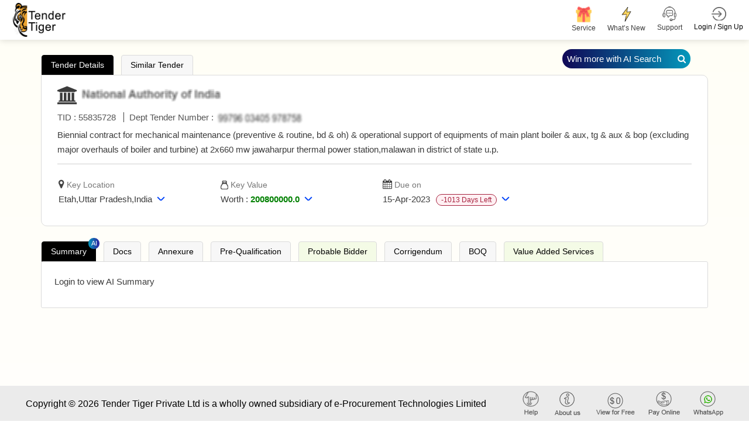

--- FILE ---
content_type: application/javascript
request_url: https://www.tendertiger.com/assets/js/order.js?v=r6LX46vBiDQZVnZptQIAjaPf0exFh2jKhkVfAgTX2dw
body_size: 29284
content:
var Flagdocs = 0;

var HeaderMessageIfBalanceIsNotPresent =
    "Please Recharge your balance is Zero.";

//Not in use
//Cart script start
function AddToCart() {
    var currentUrl = window.location.href;
    //alert(currentUrl);
    const selectedTIDs = [];
    var cartRequests = [];

    // Select all list items inside the container with ID 'myScroll'
    const listItems = document.querySelectorAll("#myScroll .tender-listing");

    listItems.forEach(li => {
        const checkbox = li.querySelector(".form-check-input");
        if (checkbox && checkbox.checked) {
            var tidElement = li.querySelector("b.value.theme-color");
            var amountElement = li.querySelector(".buy-now");
            var rawAmount = amountElement.textContent
                .trim()
                .replace("Buy for ₹ ", "");
            rawAmount = rawAmount.replace("Buy for ", "");
            //const rawAmount = amountElement.textContent.trim();
            if (tidElement && amountElement) {
                const tid = tidElement.textContent.trim();
                const amount = parseFloat(rawAmount);
                cartRequests.push({
                    ReferenceBy: "Tender",
                    ReferenceId: parseInt(tid),
                    Amount: amount
                });
            }
        }
    });
    if (cartRequests.length === 0) {
        alert("No items selected to add to cart.");
        return;
    }

    $.ajax({
        url: "../Order/AddToCart",
        type: "POST",
        contentType: "application/json; charset=utf-8",
        data: JSON.stringify(cartRequests),
        success: function (response) {
            var result = JSON.parse(response);
            if (result.StatusCode == 403) {
                Cookies.set("redirectUrl", currentUrl);
                window.location.href = "../User/Account?login";
            } else {
                const successMsg = document.querySelector(".success-msg");
                const successMessageLabel = document.querySelector(
                    "#success-message-label"
                );
                const errorMessageLabel = document.querySelector(
                    "#error-message-label"
                );
                const successStatus = document.querySelector(".succss-status");
                const errorStatus = document.querySelector(".error-status");
                successMsg.style.display = "block";
                successStatus.style.display = "block";
                successMessageLabel.innerText = result.SuccessMessage;
                listItems.forEach(li => {
                    const checkbox = li.querySelector(".form-check-input");
                    if (checkbox) {
                        checkbox.checked = false;
                    }
                });
                setTimeout(() => {
                    successMsg.style.display = "none";
                }, 1000);
            }
            //alert(result.SuccessMessage);
        },
        error: function (error) {
            console.error("Error adding to cart:", error);
            alert("An error occurred while adding to cart. Please try again.");
        }
    });

    //console.log(selectedTIDs); // Display the selected TIDs in the console
}
function PlaceOrder() {
    var orderRequests = {
        TotalQty: parseInt($("#hdntotalQty").val()),
        TotalAmount: parseFloat($("#hdnTotal").val())
        //orderFlag=orderFlag
    };

    $.ajax({
        url: "../Order/PlaceOrder",
        type: "POST",
        contentType: "application/json; charset=utf-8",
        //data: orderRequests,
        data: JSON.stringify(orderRequests),
        success: function (response) {
            var result = JSON.parse(response);
            if (result.StatusCode == 403) {
                window.location.href = "../User/Account?login";
            }
            var PayObject = {
                PayEmail: $("#hdnuserName").val(),
                //PayIntrestedIn: 'test',
                NewOrRenew: "New User",
                Amount: orderRequests.TotalAmount,
                Order_OrderId: result.Data.OrderId,
                PayEmail: result.Data.EmailId
            };
            $.ajax({
                method: "POST",
                data: PayObject,
                url: "../User/GenerateOrderSingleTender",
                success: function (data) {
                    var JsonData = JSON.parse(data.d);
                    $("#txtPaymentCurrency").val(JsonData.PaymentCurrency);
                    if (JsonData.IsSuccess == true) {
                        const paymentUrl = new URL(
                            "../User/UserPayment",
                            window.location.origin
                        );
                        paymentUrl.searchParams.append("flag", "SingleTenderPayment");
                        // Redirect to payment URL
                        window.location.href = paymentUrl;
                    }
                },
                error: function () {
                    alert("Something went wrong.");
                }
            });
            ////window.location.href = "../User/UserPayment";
            //btn_payMentRegistrationSingleTender();
            ////window.location.href = "../Order/MyCart";
        },
        error: function (error) {
            console.error("Error adding to cart:", error);
            alert("An error occurred while adding to cart. Please try again.");
        }
    });
}
function AddToCartResult() {
    var currentUrl = window.location.href;
    const selectedTIDs = [];
    var cartRequests = [];
    const listItems = document.querySelectorAll("#myScroll .tender-listing");

    listItems.forEach(li => {
        const checkbox = li.querySelector(".form-check-input");
        if (checkbox && checkbox.checked) {
            const tidElement = li.querySelector("b.value.theme-color");
            const amountElement = li.querySelector(".buy-now");
            const rawAmount = amountElement.textContent
                .trim()
                .replace("Buy for ₹ ", "");
            if (tidElement && amountElement) {
                const tid = tidElement.textContent.trim();
                const amount = parseFloat(rawAmount);
                cartRequests.push({
                    ReferenceBy: "Result",
                    ReferenceId: parseInt(tid),
                    Amount: amount
                });
            }
        }
    });
    if (cartRequests.length === 0) {
        alert("No items selected to add to cart.");
        return;
    }
    $.ajax({
        url: "../Order/AddToCart",
        type: "POST",
        contentType: "application/json; charset=utf-8",
        data: JSON.stringify(cartRequests),
        success: function (response) {
            var result = JSON.parse(response);
            if (result.StatusCode == 403) {
                Cookies.set("redirectUrl", currentUrl);
                window.location.href = "../User/Account?login";
            }
            const successMsg = document.querySelector(".success-msg");
            const successMessageLabel = document.querySelector(
                "#success-message-label"
            );
            const errorMessageLabel = document.querySelector("#error-message-label");
            const successStatus = document.querySelector(".succss-status");
            const errorStatus = document.querySelector(".error-status");
            successMsg.style.display = "block";
            successStatus.style.display = "block";
            successMessageLabel.innerText = result.SuccessMessage;
            listItems.forEach(li => {
                const checkbox = li.querySelector(".form-check-input");
                if (checkbox) {
                    checkbox.checked = false;
                }
            });
            setTimeout(() => {
                successMsg.style.display = "none";
            }, 1000);
        },
        error: function (error) {
            console.error("Error adding to cart:", error);
            alert("An error occurred while adding to cart. Please try again.");
        }
    });
}

function GetResultAmount(contractValue) {
    return new Promise((resolve, reject) => {
        $.ajax({
            url: "/Order/GetResultAmount",
            type: "GET",
            data: { contractValue: contractValue }, // Send parameters as query string automatically
            success: function (response) {
                resolve(response); // Resolve the promise with the response value
            },
            error: function (xhr, status, error) {
                console.error("AJAX Error:", status, error); // Log the error details
                //alert("Something went wrong. Please try again.");
                reject(error); // Reject the promise in case of error
            }
        });
    });
}
async function setTenderPriceForCart(
    currency,
    tenderValueForCart,
    emdValueForCart,
    countryName
) {
    //
    let tenderPriceForCart = "";
    try {
        if (
            currency === "INR" ||
            (currency === "" && countryName.toLowerCase() === "india")
        ) {
            tenderPriceForCart = await GetTenderAmount(
                tenderValueForCart,
                emdValueForCart
            )
                .then(tp => `Buy for ₹ ${tp}`)
                .catch(error => {
                    console.error("Error fetching tender price:", error);
                    throw error;
                });
        } else {
            tenderPriceForCart = "Buy for ₹ 200";
        }
    } catch (error) {
        console.error("Error in setTenderPriceForCart:", error);
    }

    return tenderPriceForCart;
}
async function setResultPriceForCart(currency, resultValue, countryName) {
    let resultPriceForCart = "";

    try {
        //const resultValueForCart = resultValue;

        if (
            currency === "INR" ||
            currency === "₹" ||
            countryName.toLowerCase() == "india"
        ) {
            resultPriceForCart = await GetResultAmount(resultValue)
                .then(rp => `Buy for ₹ ${rp}`)
                .catch(error => {
                    console.error("Error fetching result price:", error);
                    throw error;
                });
        } else {
            resultPriceForCart = "Buy for ₹ 200";
        }
    } catch (error) {
        console.error("Error in setResultPriceForCart:", error);
    }

    return resultPriceForCart;
}
function GetTenderAmount(tenderValue, emd) {
    return new Promise((resolve, reject) => {
        $.ajax({
            url: "/Order/GetTenderAmount",
            type: "GET",
            data: { tenderValue: tenderValue, emd: emd }, // Send parameters as query string automatically
            success: function (response) {
                resolve(response); // Resolve the promise with the response value
            },
            error: function (xhr, status, error) {
                console.error("AJAX Error:", status, error); // Log the error details
                //alert("Something went wrong. Please try again.");
                reject(error); // Reject the promise in case of error
            }
        });
    });
}

// // Calculate Discount
function calculateDiscountPrice(originalPrice, discountPercentage) {
    // Ensure that the inputs are valid numbers
    if (isNaN(originalPrice) || isNaN(discountPercentage)) {
        throw new Error(
            "Invalid input. Both originalPrice and discountPercentage should be numbers."
        );
    }

    // Calculate the discount amount
    var discountAmount = originalPrice * discountPercentage / 100;

    // Calculate the final price after applying the discount
    var finalPrice = originalPrice - discountAmount;

    return finalPrice;
}
// // Calculate Discount

function GetTenderAmountNewForTenderMailDashboard(
    resultRecord,
    isSub = 0,
    $processedElements
) {
    if (isSub == 1 || isSub == 2) {
        return true;
    }

    $processedElements.each(function (index) {
        const liElement = this;
        const data = resultRecord[index];

        let currency = data.currcode ? data.currcode.toUpperCase() : "";
        const tenderValueForCart = data.tendervalue || 0;
        const emdValueForCart = data.earnestmoney || 0;
        let tenderPriceForCart = 0;
        let tenderDiscountPrice = 0;
        const isDashboardOrFav = 0;

        const ajaxParams = {
            tenderValue:
                currency.toLowerCase() === "inr" ||
                    currency.toLowerCase() === "rs." ||
                    currency === "₹"
                    ? tenderValueForCart
                    : -1,
            emd:
                currency.toLowerCase() === "inr" ||
                    currency.toLowerCase() === "rs." ||
                    currency === "₹"
                    ? emdValueForCart
                    : -1
        };

        $.ajax({
            url: "/Order/GetTenderAmount",
            type: "GET",
            async: true,
            data: ajaxParams,
            success: function (response) {
                tenderPriceForCart = response.itemPrice;
                tenderDiscountPrice = response.discountPrice;

                const label = liElement.querySelector("label[for='lblTenderPrice']");
                if (label) {
                    label.classList.add("buy-now");

                    const applyLabelHtml = hasDiscount => {
                        if (hasDiscount) {
                            return `
                            <span class="price-tag price-tag--two-lines" onclick="GetSubscriptionPlans()">
                                <div class="price-label-name"><span>Buy</span> <span> for</span></div>
                                <div class="tender-price">
                                    <span class="main-price"> ${tenderPriceForCart} <span class="cur-label">Points</span></span>
                                    <span class="price-tag__main discount-price"> ${tenderDiscountPrice} <span class="cur-label">Points</span></span>
                                </div>
                            </span>`;
                        } else {
                            return `
                            <span class="price-tag price-tag--two-lines without-discount" onclick="GetSubscriptionPlans()">
                                <div class="price-label-name"><span>Buy</span> <span> for</span></div>
                                <div class="tender-price">
                                    <span class="price-tag__main discount-price"> ${tenderPriceForCart} <span class="cur-label">Points</span></span>
                                </div>
                            </span>`;
                        }
                    };

                    const hasDiscount =
                        isSub != "" && [5, 6, 1, 0, 7].includes(parseInt(isSub));

                    label.setAttribute("true-actual-value", tenderPriceForCart);
                    label.setAttribute(
                        "true-discount-value",
                        hasDiscount ? tenderDiscountPrice : tenderPriceForCart
                    );
                    label.innerHTML = applyLabelHtml(hasDiscount);

                    // Mark as processed to avoid duplicate application
                    $(liElement).addClass("price-tag-applied");
                }
            },
            error: function (xhr, status, error) {
                console.error("AJAX Error:", status, error);
            }
        });
    });
}

//In use
function GetTenderAmountNew(resultRecord, Userid, Userdetailid, isSub = 0) {
    //debugger
    if (isSub == 1 || isSub == 2) {
        return true;
    }
    var currency = "";
    //chandresh #Tender_points_label
    if (typeof result === "undefined" || result.length == 0) {
        result = [];

        $("#myScroll .tender-listing input[type=checkbox]").each(function () {
            let tenderdata = JSON.parse($(this).attr("data-tenderData"));
            result.push(tenderdata);
        });
    }

    var resultCount = result.length - resultRecord.length;
    for (let i = resultCount; i < result.length; i++) {
        currency = "";
        if (
            result[i].currcode != "" &&
            result[i].currcode != null &&
            result[i].currcode != "undefined" &&
            result[i].currcode != undefined &&
            result[i].currcode != ""
        ) {
            currency = result[i].currcode.toUpperCase();
        }
        var tenderValueForCart = 0;
        var emdValueForCart = 0;
        tenderValueForCart = result[i].tendervalue;
        emdValueForCart = result[i].earnestmoney;
        var tenderPriceForCart = 0;
        var tenderDiscountPrice = 0;
        var IsDebited = 0;
        var isDashboardOrFav = 0;
        userid = Userid && Userid !== 0 && Userid !== "0" ? Userid : 0;
        userdetailid =
            Userdetailid && Userdetailid !== 0 && Userdetailid !== "0"
                ? Userdetailid
                : 0;
        tenderprocid = result[i].tenderprocid;
        referenceId = result[i].tcno;
        if (
            currency.toLowerCase() === "inr" ||
            currency.toLowerCase() === "rs." ||
            currency === "₹" ||
            (currency === "" &&
                result[i].countryname != null &&
                result[i].countryname.toLowerCase() === "india")
        ) {
            $.ajax({
                url: "/Order/GetTenderAmount",
                type: "GET",
                async: true,
                data: {
                    tenderValue: tenderValueForCart,
                    emd: emdValueForCart,
                    userid: userid,
                    userdetailid: userdetailid,
                    tenderprocid: tenderprocid,
                    referenceId: referenceId
                }, // Send parameters as query string automatically
                success: function (response) {
                    tenderPriceForCart = response.itemPrice;
                    tenderDiscountPrice = response.discountPrice;
                    IsDebited = response.isDebited ?? 0;
                    result[i].isdebited = IsDebited;

                    let r = resultRecord.find(x => x.tcno === result[i].tcno);
                    if (r) r.isdebited = IsDebited;

                    let checkbox = document.querySelector(
                        `input[name="${result[i].tcno}"]`
                    );
                    if (checkbox) {
                        //let tenderData = JSON.parse(checkbox.getAttribute("data-tenderdata"));
                        //tenderData.isdebited = IsDebited;
                        //checkbox.setAttribute("data-tenderdata", JSON.stringify(tenderData));

                        let dataAttr = checkbox.getAttribute("data-tenderdata");
                        let tenderData = null;

                        try {
                            tenderData = dataAttr ? JSON.parse(dataAttr) : null;
                        } catch (e) {
                            console.warn("Invalid JSON in data-tenderdata:", e);
                        }

                        if (tenderData) {
                            tenderData.isdebited = IsDebited;
                            checkbox.setAttribute(
                                "data-tenderdata",
                                JSON.stringify(tenderData)
                            );
                        }
                    }

                    var liElement = document.querySelectorAll(
                        '.tab-content-new[style*="display: block;"] #myScroll .tender-listing'
                    )[i];
                    var targetEle = "#maintab_" + maintabindex;
                    if (liElement == undefined) {
                        isDashboardOrFav = 1;
                        liElement = document.querySelectorAll(
                            targetEle + " > div.nth-tabs > ul > .tender-listing"
                        )[i];
                    }
                    if (liElement == undefined) {
                        isDashboardOrFav = 0;
                        liElement = document.querySelectorAll(
                            "#similar-tender-content #myScroll li"
                        )[i];
                    }
                    //console.log(liElement);
                    if (liElement) {
                        const label = liElement.querySelector(
                            "label[for='lblTenderPrice']"
                        );
                        if (label) {
                            label.classList.add("buy-now");
                            //label.textContent = `View for ₹ ${tenderPriceForCart}, dis => ${tenderDiscountPrice}`;

                            //if (tenderDiscountPrice == 0) {
                            //    label.setAttribute('true-discount-value', tenderDiscountPrice);
                            //    label.setAttribute('true-actual-value', tenderDiscountPrice);
                            //    label.innerHTML = `View for ₹ <span> ${tenderPriceForCart} </span>`;
                            //}
                            //else {
                            //    label.setAttribute('true-discount-value', tenderDiscountPrice);
                            //    label.setAttribute('true-actual-value', calculatePrice);
                            //    label.innerHTML = `View for ₹ <small><span style="text-decoration:line-through;"> ${tenderPriceForCart} </span></small>  <span style="font-weight: 800;"> ${calculatePrice}</span>`;
                            //}

                            if (isDashboardOrFav == 1) {
                                if (
                                    isSub == 5 ||
                                    isSub == 6 ||
                                    isSub == 1 ||
                                    isSub == 0 ||
                                    isSub == 7
                                ) {
                                    label.setAttribute(
                                        "true-discount-value",
                                        tenderDiscountPrice
                                    );
                                    label.setAttribute("true-actual-value", tenderPriceForCart);
                                    //label.innerHTML = `View for ₹ <small><span style="text-decoration:line-through;"> ${tenderPriceForCart} </span></small>  <span style="font-weight: 800;"> ${tenderDiscountPrice}</span>`;
                                    label.innerHTML = `<span class="price-tag price-tag--two-lines" onclick="GetSubscriptionPlans()">
                                                  <div class="price-label-name"><span>Buy</span> <span> for</span></div>
                                                  <div class="tender-price">
                                                    <span class="main-price"> ${tenderPriceForCart} <span class="cur-label">Points</span></span>
                                                    <span class="price-tag__main discount-price"> ${tenderDiscountPrice} <span class="cur-label">Points</span></span>
                                                  </div>
                                                </span>`;
                                }
                            } else {
                                if (
                                    isSub != "" &&
                                    (isSub == 5 ||
                                        isSub == 6 ||
                                        isSub == 1 ||
                                        isSub == 0 ||
                                        isSub == 7)
                                ) {
                                    label.setAttribute(
                                        "true-discount-value",
                                        tenderDiscountPrice
                                    );
                                    label.setAttribute("true-actual-value", tenderPriceForCart);
                                    //label.innerHTML = `View for ₹ <small><span style="text-decoration:line-through;"> ${tenderPriceForCart} </span></small>  <span style="font-weight: 800;"> ${tenderDiscountPrice}</span>`;
                                    label.innerHTML =
                                        `<span class="price-tag price-tag--two-lines" onclick="GetSubscriptionPlans()">
                                                  <div class="price-label-name"><span>Buy</span> <span> for</span></div>
                                                  <div class="tender-price">` +
                                        `<span class="main-price"> ${tenderPriceForCart} <span class="cur-label">Points</span></span>
                                           <span class="price-tag__main discount-price"> ${tenderDiscountPrice} <span class="cur-label">Points</span></span>` +
                                        `</div></span>`;
                                } else {
                                    label.setAttribute("true-discount-value", tenderPriceForCart);
                                    label.setAttribute("true-actual-value", tenderPriceForCart);
                                    //label.innerHTML = `View for ₹ ${tenderPriceForCart}`;
                                    label.innerHTML = `<span class="price-tag price-tag--two-lines without-discount" onclick="GetSubscriptionPlans()">
                                                  <div class="price-label-name"><span>Buy</span> <span> for</span></div>
                                                  <div class="tender-price">
                                                    <span class="price-tag__main discount-price"> ${tenderPriceForCart} <span class="cur-label">Points</span></span>
                                                  </div>
                                                </span>`;
                                }
                            }

                            //alert(label.textContent);
                        }
                    }
                    //chandresh #Tender_Points_label
                    else {
                        var liElement_dashboard = document.querySelectorAll(
                            '.tab-content-new[style*="display: block;"] #myScroll .tender-listing'
                        )[i];
                        var targetEle = "#TTData";
                        if (liElement_dashboard == undefined) {
                            isDashboardOrFav = 1;
                            liElement_dashboard = document.querySelectorAll(
                                targetEle +
                                " div.Location-dropdown-list > div.nth-tabs > div.listing-tender-view > ul > .tender-listing"
                            )[i];
                        }
                        if (liElement_dashboard == undefined) {
                            isDashboardOrFav = 0;
                            liElement_dashboard = document.querySelectorAll(
                                "#similar-tender-content #myScroll li"
                            )[i];
                        }
                        if (liElement_dashboard) {
                            const label = liElement_dashboard.querySelector(
                                "label[for='lblTenderPrice']"
                            );
                            if (label) {
                                label.classList.add("buy-now");

                                if (isDashboardOrFav == 1) {
                                    if (
                                        isSub == 5 ||
                                        isSub == 6 ||
                                        isSub == 1 ||
                                        isSub == 0 ||
                                        isSub == 7
                                    ) {
                                        label.setAttribute(
                                            "true-discount-value",
                                            tenderDiscountPrice
                                        );
                                        label.setAttribute("true-actual-value", tenderPriceForCart);
                                        label.innerHTML = `<span class="price-tag price-tag--two-lines" onclick="GetSubscriptionPlans()">
                                                  <div class="price-label-name"><span>Buy</span> <span> for</span></div>
                                                  <div class="tender-price">
                                                    <span class="main-price"> ${tenderPriceForCart} <span class="cur-label">Points</span></span>
                                                    <span class="price-tag__main discount-price"> ${tenderDiscountPrice} <span class="cur-label">Points</span></span>
                                                  </div>
                                                </span>`;
                                    }
                                } else {
                                    if (
                                        isSub != "" &&
                                        (isSub == 5 ||
                                            isSub == 6 ||
                                            isSub == 1 ||
                                            isSub == 0 ||
                                            isSub == 7)
                                    ) {
                                        label.setAttribute(
                                            "true-discount-value",
                                            tenderDiscountPrice
                                        );
                                        label.setAttribute("true-actual-value", tenderPriceForCart);
                                        label.innerHTML =
                                            `<span class="price-tag price-tag--two-lines" onclick="GetSubscriptionPlans()">
                                                  <div class="price-label-name"><span>Buy</span> <span> for</span></div>
                                                  <div class="tender-price">` +
                                            `<span class="main-price"> ${tenderPriceForCart} <span class="cur-label">Points</span></span>
                                           <span class="price-tag__main discount-price"> ${tenderDiscountPrice} <span class="cur-label">Points</span></span>` +
                                            `</div></span>`;
                                    } else {
                                        label.setAttribute(
                                            "true-discount-value",
                                            tenderPriceForCart
                                        );
                                        label.setAttribute("true-actual-value", tenderPriceForCart);
                                        label.innerHTML = `<span class="price-tag price-tag--two-lines without-discount" onclick="GetSubscriptionPlans()">
                                                  <div class="price-label-name"><span>Buy</span> <span> for</span></div>
                                                  <div class="tender-price">
                                                    <span class="price-tag__main discount-price"> ${tenderPriceForCart} <span class="cur-label">Points</span></span>
                                                  </div>
                                                </span>`;
                                    }
                                }
                            }
                        }
                    }
                },
                error: function (xhr, status, error) {
                    console.error("AJAX Error:", status, error); // Log the error details
                    //alert("Something went wrong. Please try again.");
                    // reject(error);  // Reject the promise in case of error
                }
            });
        } else {
            $.ajax({
                url: "/Order/GetTenderAmount",
                type: "GET",
                async: true,
                data: {
                    tenderValue: -1,
                    emd: -1,
                    userid: userid,
                    userdetailid: userdetailid,
                    tenderprocid: tenderprocid,
                    referenceId: referenceId
                }, // Send parameters as query string automatically
                success: function (response) {
                    tenderPriceForCart = response.itemPrice;
                    tenderDiscountPrice = response.discountPrice;
                    IsDebited = response.isDebited;
                    result[i].isdebited = IsDebited;

                    let r = resultRecord.find(x => x.tcno === result[i].tcno);
                    if (r) r.isdebited = IsDebited;

                    let checkbox = document.querySelector(
                        `input[name="${result[i].tcno}"]`
                    );
                    if (checkbox) {
                        //let tenderData = JSON.parse(checkbox.getAttribute("data-tenderdata"));
                        //tenderData.isdebited = IsDebited;
                        //checkbox.setAttribute("data-tenderdata", JSON.stringify(tenderData));

                        let dataAttr = checkbox.getAttribute("data-tenderdata");
                        let tenderData = null;

                        try {
                            tenderData = dataAttr ? JSON.parse(dataAttr) : null;
                        } catch (e) {
                            console.warn(
                                "Invalid JSON in data-tenderdata: GetTenderAmountNew",
                                e
                            );
                        }

                        if (tenderData) {
                            tenderData.isdebited = IsDebited;
                            checkbox.setAttribute(
                                "data-tenderdata",
                                JSON.stringify(tenderData)
                            );
                        }
                    }

                    var liElement = document.querySelectorAll(
                        '.tab-content-new[style*="display: block;"] #myScroll .tender-listing'
                    )[i];
                    var targetEle = "#maintab_" + maintabindex;
                    if (liElement == undefined) {
                        isDashboardOrFav = 1;
                        liElement = document.querySelectorAll(
                            targetEle + " > div.nth-tabs > ul > .tender-listing"
                        )[i];
                    }
                    if (liElement == undefined) {
                        isDashboardOrFav = 0;
                        liElement = document.querySelectorAll(
                            "#similar-tender-content #myScroll li"
                        )[i];
                    }
                    if (liElement) {
                        const label = liElement.querySelector(
                            "label[for='lblTenderPrice']"
                        );
                        if (label) {
                            label.classList.add("buy-now");

                            if (isDashboardOrFav == 1) {
                                if (isSub == 5 || isSub == 6 || isSub == 1 || isSub == 7) {
                                    label.setAttribute(
                                        "true-discount-value",
                                        tenderDiscountPrice
                                    );
                                    label.setAttribute("true-actual-value", tenderPriceForCart);
                                    //label.textContent = `${tenderPriceForCart}`;
                                    label.innerHTML = `<span class="price-tag price-tag--two-lines" onclick="GetSubscriptionPlans()">
                                                  <div class="price-label-name"><span>Buy</span> <span> for</span></div>
                                                  <div class="tender-price">
                                                    <span class="main-price"> ${tenderPriceForCart} <span class="cur-label">Points</span></span>
                                                    <span class="price-tag__main discount-price"> ${tenderDiscountPrice}  <span class="cur-label">Points</span></span>
                                                  </div>
                                                </span>`;
                                }
                            } else {
                                if (
                                    isSub != "" &&
                                    (isSub == 5 || isSub == 6 || isSub == 1 || isSub == 7)
                                ) {
                                    label.setAttribute(
                                        "true-discount-value",
                                        tenderDiscountPrice
                                    );
                                    label.setAttribute("true-actual-value", tenderPriceForCart);
                                    //label.textContent = `${tenderPriceForCart}`;
                                    label.innerHTML = `<span class="price-tag price-tag--two-lines" onclick="GetSubscriptionPlans()">
                                                  <div class="price-label-name"><span>Buy</span> <span> for</span></div>
                                                  <div class="tender-price">
                                                    <span class="main-price"> ${tenderPriceForCart} <span class="cur-label">Points</span></span>
                                                    <span class="price-tag__main discount-price"> ${tenderDiscountPrice} <span class="cur-label">Points</span></span>
                                                  </div>
                                                </span>`;
                                } else {
                                    label.setAttribute("true-discount-value", tenderPriceForCart);
                                    label.setAttribute("true-actual-value", tenderPriceForCart);
                                    //label.textContent = `${tenderPriceForCart}`;
                                    label.innerHTML = `<span class="price-tag price-tag--two-lines without-discount" onclick="GetSubscriptionPlans()">
                                                  <div class="price-label-name"><span>Buy</span> <span> for</span></div>
                                                  <div class="tender-price">
                                                    <span class="price-tag__main discount-price"> ${tenderPriceForCart} <span class="cur-label">Points</span></span>
                                                  </div>
                                                </span>`;
                                }
                            }

                            //alert(label.textContent);
                        }
                    }
                    //chandresh #Tender_Points_label
                    else {
                        var liElement_dashboard = document.querySelectorAll(
                            '.tab-content-new[style*="display: block;"] #myScroll .tender-listing'
                        )[i];
                        var targetEle = "#TTData";
                        if (liElement_dashboard == undefined) {
                            isDashboardOrFav = 1;
                            liElement_dashboard = document.querySelectorAll(
                                targetEle +
                                " div.Location-dropdown-list > div.nth-tabs > div.listing-tender-view > ul > .tender-listing"
                            )[i];
                        }
                        if (liElement_dashboard == undefined) {
                            isDashboardOrFav = 0;
                            liElement_dashboard = document.querySelectorAll(
                                "#similar-tender-content #myScroll li"
                            )[i];
                        }
                        if (liElement_dashboard) {
                            const label = liElement_dashboard.querySelector(
                                "label[for='lblTenderPrice']"
                            );
                            if (label) {
                                label.classList.add("buy-now");

                                if (isDashboardOrFav == 1) {
                                    if (
                                        isSub == 5 ||
                                        isSub == 6 ||
                                        isSub == 1 ||
                                        isSub == 0 ||
                                        isSub == 7
                                    ) {
                                        label.setAttribute(
                                            "true-discount-value",
                                            tenderDiscountPrice
                                        );
                                        label.setAttribute("true-actual-value", tenderPriceForCart);
                                        label.innerHTML = `<span class="price-tag price-tag--two-lines" onclick="GetSubscriptionPlans()">
                                                  <div class="price-label-name"><span>Buy</span> <span> for</span></div>
                                                  <div class="tender-price">
                                                    <span class="main-price"> ${tenderPriceForCart} <span class="cur-label">Points</span></span>
                                                    <span class="price-tag__main discount-price"> ${tenderDiscountPrice} <span class="cur-label">Points</span></span>
                                                  </div>
                                                </span>`;
                                    }
                                } else {
                                    if (
                                        isSub != "" &&
                                        (isSub == 5 ||
                                            isSub == 6 ||
                                            isSub == 1 ||
                                            isSub == 0 ||
                                            isSub == 7)
                                    ) {
                                        label.setAttribute(
                                            "true-discount-value",
                                            tenderDiscountPrice
                                        );
                                        label.setAttribute("true-actual-value", tenderPriceForCart);
                                        label.innerHTML =
                                            `<span class="price-tag price-tag--two-lines" onclick="GetSubscriptionPlans()">
                                                  <div class="price-label-name"><span>Buy</span> <span> for</span></div>
                                                  <div class="tender-price">` +
                                            `<span class="main-price"> ${tenderPriceForCart} <span class="cur-label">Points</span></span>
                                           <span class="price-tag__main discount-price"> ${tenderDiscountPrice} <span class="cur-label">Points</span></span>` +
                                            `</div></span>`;
                                    } else {
                                        label.setAttribute(
                                            "true-discount-value",
                                            tenderPriceForCart
                                        );
                                        label.setAttribute("true-actual-value", tenderPriceForCart);
                                        label.innerHTML = `<span class="price-tag price-tag--two-lines without-discount" onclick="GetSubscriptionPlans()">
                                                  <div class="price-label-name"><span>Buy</span> <span> for</span></div>
                                                  <div class="tender-price">
                                                    <span class="price-tag__main discount-price"> ${tenderPriceForCart} <span class="cur-label">Points</span></span>
                                                  </div>
                                                </span>`;
                                    }
                                }
                            }
                        }
                    }
                },
                error: function (xhr, status, error) {
                    console.error("AJAX Error:", status, error); // Log the error details
                    //alert("Something went wrong. Please try again.");
                    // reject(error);  // Reject the promise in case of error
                }
            });

            ////tenderPriceForCart = "View for ₹ 200";
            //tenderPriceForCart = "200";
            //tenderDiscountPrice = "50";
            //var liElement = document.querySelectorAll('.tab-content-new[style*="display: block;"] #myScroll .tender-listing')[i];
            //var targetEle = "#maintab_" + maintabindex;
            //if (liElement == undefined) {
            //    isDashboardOrFav = 1;
            //    liElement = document.querySelectorAll(targetEle + " > div.nth-tabs > ul > .tender-listing")[i];
            //}
            //if (liElement == undefined) {
            //    isDashboardOrFav = 0;
            //    liElement = document.querySelectorAll("#similar-tender-content #myScroll li")[i];
            //}
            //if (liElement) {
            //    const label = liElement.querySelector("label[for='lblTenderPrice']");
            //    if (label) {
            //        label.classList.add('buy-now');

            //        if (isDashboardOrFav == 1) {
            //            if (isSub == 5 || isSub == 6 || isSub == 1 || isSub == 7) {
            //                label.setAttribute('true-discount-value', tenderDiscountPrice);
            //                label.setAttribute('true-actual-value', tenderPriceForCart);
            //                //label.textContent = `${tenderPriceForCart}`;
            //                label.innerHTML = `<span class="price-tag price-tag--two-lines" onclick="GetSubscriptionPlans()">
            //                                      <div class="price-label-name"><span>Buy</span> <span> for</span></div>
            //                                      <div class="tender-price">
            //                                        <span class="main-price"> ${tenderPriceForCart} <span class="cur-label">Points</span></span>
            //                                        <span class="price-tag__main discount-price"> ${tenderDiscountPrice}  <span class="cur-label">Points</span></span>
            //                                      </div>
            //                                    </span>`;
            //            }
            //        }
            //        else {
            //            if (isSub != "" && (isSub == 5 || isSub == 6 || isSub == 1 || isSub == 7)) {
            //                label.setAttribute('true-discount-value', tenderDiscountPrice);
            //                label.setAttribute('true-actual-value', tenderPriceForCart);
            //                //label.textContent = `${tenderPriceForCart}`;
            //                label.innerHTML = `<span class="price-tag price-tag--two-lines" onclick="GetSubscriptionPlans()">
            //                                      <div class="price-label-name"><span>Buy</span> <span> for</span></div>
            //                                      <div class="tender-price">
            //                                        <span class="main-price"> ${tenderPriceForCart} <span class="cur-label">Points</span></span>
            //                                        <span class="price-tag__main discount-price"> ${tenderDiscountPrice} <span class="cur-label">Points</span></span>
            //                                      </div>
            //                                    </span>`;
            //            }
            //            else {
            //                label.setAttribute('true-discount-value', tenderPriceForCart);
            //                label.setAttribute('true-actual-value', tenderPriceForCart);
            //                //label.textContent = `${tenderPriceForCart}`;
            //                label.innerHTML = `<span class="price-tag price-tag--two-lines without-discount" onclick="GetSubscriptionPlans()">
            //                                      <div class="price-label-name"><span>Buy</span> <span> for</span></div>
            //                                      <div class="tender-price">
            //                                        <span class="price-tag__main discount-price"> ${tenderPriceForCart} <span class="cur-label">Points</span></span>
            //                                      </div>
            //                                    </span>`;
            //            }
            //        }

            //        //alert(label.textContent);
            //    }
            //}
        }
    }
}
function GetResultAmountNew(resultRecord, Userid, Userdetailid, isSub = 0) {
    //debugger
    if (isSub == 1 || isSub == 2) {
        return true;
    }
    var currency = "";
    //chandresh #Tender_points_label
    if (typeof result === "undefined") {
        result = [];

        $("#myScroll .tender-listing input[type=checkbox]").each(function () {
            let tenderdata = JSON.parse($(this).attr("data-tenderData"));
            result.push(tenderdata);
        });
    }
    var resultCount = result.length - resultRecord.length;
    for (let i = resultCount; i < result.length; i++) {
        var resultPriceForCart = 0;
        var tenderDiscountPrice = 0;
        var isDashboardOrFavResult = 0;
        var IsDebited = 0;
        userid = Userid && Userid !== 0 && Userid !== "0" ? Userid : 0;
        userdetailid =
            Userdetailid && Userdetailid !== 0 && Userdetailid !== "0"
                ? Userdetailid
                : 0;
        tenderprocid = result[i].resulttenderprodid;
        referenceId = result[i].resultid;
        currency = "";
        //currency = result[i].currsymbol.toUpperCase();
        currency = "";
        if (
            result[i].currsymbol != "" &&
            result[i].currsymbol != null &&
            result[i].currsymbol != "undefined" &&
            result[i].currsymbol != undefined &&
            result[i].currsymbol != ""
        ) {
            currency = result[i].currsymbol.toUpperCase();
        }
        if (
            currency.toLowerCase() === "inr" ||
            currency.toLowerCase() === "rs." ||
            currency === "₹" ||
            (currency === "" && result[i].countryname.toLowerCase() === "india")
        ) {
            $.ajax({
                url: "/Order/GetResultAmount",
                type: "GET",
                data: {
                    contractValue: result[i].resultvalue,
                    userid: userid,
                    userdetailid: userdetailid,
                    tenderprocid: tenderprocid,
                    referenceId: referenceId
                }, // Send parameters as query string automatically
                success: function (response) {
                    //resultPriceForCart = response;

                    //resultPriceForCart = response.itemPrice;
                    tenderPriceForCart = response.itemPrice;
                    tenderDiscountPrice = response.discountPrice;
                    IsDebited = response.isDebited;
                    result[i].isdebited = IsDebited;
                    // 2️⃣ Update resultRecord array (if exists)
                    let r = resultRecord.find(x => x.resultid === result[i].resultid);
                    if (r) r.isdebited = IsDebited;

                    // 3️⃣ Update DOM attribute
                    let checkbox = document.querySelector(
                        `input[name="${result[i].resultid}"]`
                    );
                    if (checkbox) {
                        //let tenderData = JSON.parse(checkbox.getAttribute("data-tenderdata"));
                        //tenderData.isdebited = IsDebited;
                        //checkbox.setAttribute("data-tenderdata", JSON.stringify(tenderData));

                        let dataAttr = checkbox.getAttribute("data-tenderdata");
                        let tenderData = null;

                        try {
                            tenderData = dataAttr ? JSON.parse(dataAttr) : null;
                        } catch (e) {
                            console.warn(
                                "Invalid JSON in data-tenderdata: GetResultAmountNew",
                                e
                            );
                        }

                        if (tenderData) {
                            tenderData.isdebited = IsDebited;
                            checkbox.setAttribute(
                                "data-tenderdata",
                                JSON.stringify(tenderData)
                            );
                        }
                    }

                    var liElement = document.querySelectorAll(
                        '.tab-content-new[style*="display: block;"] #myScroll .tender-listing'
                    )[i];
                    var targetEle = "#maintab_" + maintabindex;
                    if (liElement == undefined) {
                        isDashboardOrFavResult = 1;
                        liElement = document.querySelectorAll(
                            targetEle + " > div.nth-tabs > ul > .tender-listing"
                        )[i];
                    }
                    if (liElement == undefined) {
                        isDashboardOrFavResult = 0;
                        liElement = document.querySelectorAll(
                            "#similar-tender-content #myScroll li"
                        )[i];
                    }
                    if (liElement) {
                        const label = liElement.querySelector(
                            "label[for='lblTenderPrice']"
                        );
                        if (label) {
                            label.classList.add("buy-now");

                            if (isDashboardOrFavResult == 1) {
                                if (isSub == 5 || isSub == 6 || isSub == 7 || isSub == 1) {
                                    label.setAttribute(
                                        "true-discount-value",
                                        tenderDiscountPrice
                                    );
                                    label.setAttribute("true-actual-value", tenderPriceForCart);
                                    //label.textContent = `View for ₹ ${resultPriceForCart}, ${tenderDiscountPrice}`;
                                    //label.innerHTML = `View for ₹ <span style="text-decoration:line-through;"> ${tenderPriceForCart} </span> <span style="font-weight: 800;">${tenderDiscountPrice}</span>`;
                                    label.innerHTML = `<span class="price-tag price-tag--two-lines" onclick="GetSubscriptionPlans()">
                                                  <div class="price-label-name"><span>Buy</span> <span> for</span></div>
                                                  <div class="tender-price">
                                                    <span class="main-price"> ${tenderPriceForCart} <span class="cur-label">Points</span></span>
                                                    <span class="price-tag__main discount-price"> ${tenderDiscountPrice} <span class="cur-label">Points</span></span>
                                                  </div>
                                                </span>`;
                                }
                            } else {
                                if (
                                    isSub != "" &&
                                    (isSub == 5 || isSub == 6 || isSub == 1 || isSub == 7)
                                ) {
                                    label.setAttribute(
                                        "true-discount-value",
                                        tenderDiscountPrice
                                    );
                                    label.setAttribute("true-actual-value", tenderPriceForCart);
                                    //label.textContent = `View for ₹ ${resultPriceForCart}, ${tenderDiscountPrice}`;
                                    //label.innerHTML = `View for ₹ <span style="text-decoration:line-through;"> ${tenderPriceForCart} </span> <span style="font-weight: 800;">${tenderDiscountPrice}</span>`;
                                    label.innerHTML = `<span class="price-tag price-tag--two-lines" onclick="GetSubscriptionPlans()">
                                                  <div class="price-label-name"><span>Buy</span> <span> for</span></div>
                                                  <div class="tender-price">
                                                    <span class="main-price"> ${tenderPriceForCart} <span class="cur-label">Points</span></span>
                                                    <span class="price-tag__main discount-price"> ${tenderDiscountPrice} <span class="cur-label">Points</span></span>
                                                  </div>
                                                </span>`;
                                } else {
                                    label.setAttribute("true-discount-value", tenderPriceForCart);
                                    label.setAttribute("true-actual-value", tenderPriceForCart);
                                    //label.textContent = `View for ₹ ${resultPriceForCart}, ${tenderDiscountPrice}`;
                                    //label.innerHTML = `View for ₹ ${tenderPriceForCart}`;
                                    label.innerHTML = `<span class="price-tag price-tag--two-lines without-discount" onclick="GetSubscriptionPlans()">
                                                  <div class="price-label-name"><span>Buy</span> <span> for</span></div>
                                                  <div class="tender-price">
                                                    <span class="price-tag__main discount-price"> ${tenderPriceForCart} <span class="cur-label">Points</span></span>
                                                  </div>
                                                </span>`;
                                }
                            }
                        }
                        //console.log(label.textContent);
                    }
                    //chandresh #Tender_Points_label
                    else {
                        var liElement_dashboard = document.querySelectorAll(
                            '.tab-content-new[style*="display: block;"] #myScroll .tender-listing'
                        )[i];
                        var targetEle = "#TTData";
                        if (liElement_dashboard == undefined) {
                            isDashboardOrFavResult = 1;
                            liElement_dashboard = document.querySelectorAll(
                                targetEle +
                                " div.Location-dropdown-list > div.nth-tabs > div.listing-tender-view > ul > .tender-listing"
                            )[i];
                        }
                        if (liElement_dashboard == undefined) {
                            isDashboardOrFavResult = 0;
                            liElement_dashboard = document.querySelectorAll(
                                "#similar-tender-content #myScroll li"
                            )[i];
                        }
                        if (liElement_dashboard) {
                            const label = liElement_dashboard.querySelector(
                                "label[for='lblTenderPrice']"
                            );
                            if (label) {
                                label.classList.add("buy-now");

                                if (isDashboardOrFavResult == 1) {
                                    if (isSub == 5 || isSub == 6 || isSub == 7 || isSub == 1) {
                                        label.setAttribute(
                                            "true-discount-value",
                                            tenderDiscountPrice
                                        );
                                        label.setAttribute("true-actual-value", tenderPriceForCart);
                                        label.innerHTML = `<span class="price-tag price-tag--two-lines" onclick="GetSubscriptionPlans()">
                                                  <div class="price-label-name"><span>Buy</span> <span> for</span></div>
                                                  <div class="tender-price">
                                                    <span class="main-price"> ${tenderPriceForCart} <span class="cur-label">Points</span></span>
                                                    <span class="price-tag__main discount-price"> ${tenderDiscountPrice} <span class="cur-label">Points</span></span>
                                                  </div>
                                                </span>`;
                                    }
                                } else {
                                    if (
                                        isSub != "" &&
                                        (isSub == 5 || isSub == 6 || isSub == 1 || isSub == 7)
                                    ) {
                                        label.setAttribute(
                                            "true-discount-value",
                                            tenderDiscountPrice
                                        );
                                        label.setAttribute("true-actual-value", tenderPriceForCart);
                                        label.innerHTML = `<span class="price-tag price-tag--two-lines" onclick="GetSubscriptionPlans()">
                                                  <div class="price-label-name"><span>Buy</span> <span> for</span></div>
                                                  <div class="tender-price">
                                                    <span class="main-price"> ${tenderPriceForCart} <span class="cur-label">Points</span></span>
                                                    <span class="price-tag__main discount-price"> ${tenderDiscountPrice} <span class="cur-label">Points</span></span>
                                                  </div>
                                                </span>`;
                                    } else {
                                        label.setAttribute(
                                            "true-discount-value",
                                            tenderPriceForCart
                                        );
                                        label.setAttribute("true-actual-value", tenderPriceForCart);
                                        label.innerHTML = `<span class="price-tag price-tag--two-lines without-discount" onclick="GetSubscriptionPlans()">
                                                  <div class="price-label-name"><span>Buy</span> <span> for</span></div>
                                                  <div class="tender-price">
                                                    <span class="price-tag__main discount-price"> ${tenderPriceForCart} <span class="cur-label">Points</span></span>
                                                  </div>
                                                </span>`;
                                    }
                                }
                            }
                        }
                    }
                },
                error: function (xhr, status, error) {
                    console.error("AJAX Error:", status, error); // Log the error details
                }
            });
        } else {
            $.ajax({
                url: "/Order/GetResultAmount",
                type: "GET",
                data: {
                    contractValue: -1,
                    userid: userid,
                    userdetailid: userdetailid,
                    tenderprocid: tenderprocid,
                    referenceId: referenceId
                }, // Send parameters as query string automatically
                success: function (response) {
                    //resultPriceForCart = response;

                    //resultPriceForCart = response.itemPrice;

                    tenderPriceForCart = response.itemPrice;
                    tenderDiscountPrice = response.discountPrice;
                    IsDebited = response.isDebited;
                    result[i].isdebited = IsDebited;
                    // 2️⃣ Update resultRecord array (if exists)
                    let r = resultRecord.find(x => x.resultid === result[i].resultid);
                    if (r) r.isdebited = IsDebited;

                    // 3️⃣ Update DOM attribute
                    let checkbox = document.querySelector(
                        `input[name="${result[i].resultid}"]`
                    );
                    if (checkbox) {
                        //let tenderData = JSON.parse(checkbox.getAttribute("data-tenderdata"));
                        //tenderData.isdebited = IsDebited;
                        //checkbox.setAttribute("data-tenderdata", JSON.stringify(tenderData));

                        let dataAttr = checkbox.getAttribute("data-tenderdata");
                        let tenderData = null;

                        try {
                            tenderData = dataAttr ? JSON.parse(dataAttr) : null;
                        } catch (e) {
                            console.warn(
                                "Invalid JSON in data-tenderdata: GetResultAmountNew",
                                e
                            );
                        }

                        if (tenderData) {
                            tenderData.isdebited = IsDebited;
                            checkbox.setAttribute(
                                "data-tenderdata",
                                JSON.stringify(tenderData)
                            );
                        }
                    }

                    var liElement = document.querySelectorAll(
                        '.tab-content-new[style*="display: block;"] #myScroll .tender-listing'
                    )[i];
                    var targetEle = "#maintab_" + maintabindex;
                    if (liElement == undefined) {
                        isDashboardOrFavResult = 1;
                        liElement = document.querySelectorAll(
                            targetEle + " > div.nth-tabs > ul > .tender-listing"
                        )[i];
                    }
                    if (liElement == undefined) {
                        isDashboardOrFavResult = 0;
                        liElement = document.querySelectorAll(
                            "#similar-tender-content #myScroll li"
                        )[i];
                    }
                    if (liElement) {
                        const label = liElement.querySelector(
                            "label[for='lblTenderPrice']"
                        );
                        if (label) {
                            label.classList.add("buy-now");
                            //label.textContent = `${resultPriceForCart}`;

                            if (isDashboardOrFavResult == 1) {
                                if (isSub == 5 || isSub == 6 || isSub == 1 || isSub == 7) {
                                    label.setAttribute(
                                        "true-discount-value",
                                        tenderDiscountPrice
                                    );
                                    label.setAttribute("true-actual-value", tenderPriceForCart);
                                    label.innerHTML = `<span class="price-tag price-tag--two-lines" onclick="GetSubscriptionPlans()">
                                                  <div class="price-label-name"><span>Buy</span> <span> for</span></div>
                                                  <div class="tender-price">
                                                    <span class="main-price"> ${tenderPriceForCart} <span class="cur-label">Points</span></span>
                                                    <span class="price-tag__main discount-price"> ${tenderDiscountPrice} <span class="cur-label">Points</span></span>
                                                  </div>
                                                </span>`;
                                }
                            } else {
                                if (
                                    isSub != "" &&
                                    (isSub == 5 || isSub == 6 || isSub == 1 || isSub == 7)
                                ) {
                                    label.setAttribute(
                                        "true-discount-value",
                                        tenderDiscountPrice
                                    );
                                    label.setAttribute("true-actual-value", tenderPriceForCart);
                                    label.innerHTML = `<span class="price-tag price-tag--two-lines" onclick="GetSubscriptionPlans()">
                                                  <div class="price-label-name"><span>Buy</span> <span> for</span></div>
                                                  <div class="tender-price">
                                                    <span class="main-price"> ${tenderPriceForCart} <span class="cur-label">Points</span></span>
                                                    <span class="price-tag__main discount-price"> ${tenderDiscountPrice} <span class="cur-label">Points</span></span>
                                                  </div>
                                                </span>`;
                                } else {
                                    label.setAttribute("true-discount-value", tenderPriceForCart);
                                    label.setAttribute("true-actual-value", tenderPriceForCart);
                                    label.innerHTML = `<span class="price-tag price-tag--two-lines without-discount" onclick="GetSubscriptionPlans()">
                                                  <div class="price-label-name"><span>Buy</span> <span> for</span></div>
                                                  <div class="tender-price">
                                                    <span class="price-tag__main discount-price"> ${tenderPriceForCart} <span class="cur-label">Points</span></span>
                                                  </div>
                                                </span>`;
                                }
                            }
                        }
                    }
                },
                error: function (xhr, status, error) {
                    console.error("AJAX Error:", status, error); // Log the error details
                }
            });

            resultPriceForCart = "View for ₹ 200";
            tenderPriceForCart = "200";
            tenderDiscountPrice = "50";
            var liElement = document.querySelectorAll(
                '.tab-content-new[style*="display: block;"] #myScroll .tender-listing'
            )[i];
            var targetEle = "#maintab_" + maintabindex;
            if (liElement == undefined) {
                isDashboardOrFavResult = 1;
                liElement = document.querySelectorAll(
                    targetEle + " > div.nth-tabs > ul > .tender-listing"
                )[i];
            }
            if (liElement == undefined) {
                isDashboardOrFavResult = 0;
                liElement = document.querySelectorAll(
                    "#similar-tender-content #myScroll li"
                )[i];
            }
            if (liElement) {
                const label = liElement.querySelector("label[for='lblTenderPrice']");
                if (label) {
                    label.classList.add("buy-now");
                    //label.textContent = `${resultPriceForCart}`;

                    if (isDashboardOrFavResult == 1) {
                        if (isSub == 5 || isSub == 6 || isSub == 1 || isSub == 7) {
                            label.setAttribute("true-discount-value", tenderDiscountPrice);
                            label.setAttribute("true-actual-value", tenderPriceForCart);
                            label.innerHTML = `<span class="price-tag price-tag--two-lines" onclick="GetSubscriptionPlans()">
                                                  <div class="price-label-name"><span>Buy</span> <span> for</span></div>
                                                  <div class="tender-price">
                                                    <span class="main-price"> ${tenderPriceForCart} <span class="cur-label">Points</span></span>
                                                    <span class="price-tag__main discount-price"> ${tenderDiscountPrice} <span class="cur-label">Points</span></span>
                                                  </div>
                                                </span>`;
                        }
                    } else {
                        if (
                            isSub != "" &&
                            (isSub == 5 || isSub == 6 || isSub == 1 || isSub == 7)
                        ) {
                            label.setAttribute("true-discount-value", tenderDiscountPrice);
                            label.setAttribute("true-actual-value", tenderPriceForCart);
                            label.innerHTML = `<span class="price-tag price-tag--two-lines" onclick="GetSubscriptionPlans()">
                                                  <div class="price-label-name"><span>Buy</span> <span> for</span></div>
                                                  <div class="tender-price">
                                                    <span class="main-price"> ${tenderPriceForCart} <span class="cur-label">Points</span></span>
                                                    <span class="price-tag__main discount-price"> ${tenderDiscountPrice} <span class="cur-label">Points</span></span>
                                                  </div>
                                                </span>`;
                        } else {
                            label.setAttribute("true-discount-value", tenderPriceForCart);
                            label.setAttribute("true-actual-value", tenderPriceForCart);
                            label.innerHTML = `<span class="price-tag price-tag--two-lines without-discount" onclick="GetSubscriptionPlans()">
                                                  <div class="price-label-name"><span>Buy</span> <span> for</span></div>
                                                  <div class="tender-price">
                                                    <span class="price-tag__main discount-price"> ${tenderPriceForCart} <span class="cur-label">Points</span></span>
                                                  </div>
                                                </span>`;
                        }
                    }
                }
            } else {
                var liElement_dashboard = document.querySelectorAll(
                    '.tab-content-new[style*="display: block;"] #myScroll .tender-listing'
                )[i];
                var targetEle = "#TTData";
                if (liElement_dashboard == undefined) {
                    isDashboardOrFavResult = 1;
                    liElement_dashboard = document.querySelectorAll(
                        targetEle +
                        " div.Location-dropdown-list > div.nth-tabs > div.listing-tender-view > ul > .tender-listing"
                    )[i];
                }
                if (liElement_dashboard == undefined) {
                    isDashboardOrFavResult = 0;
                    liElement_dashboard = document.querySelectorAll(
                        "#similar-tender-content #myScroll li"
                    )[i];
                }
                if (liElement_dashboard) {
                    const label = liElement_dashboard.querySelector(
                        "label[for='lblTenderPrice']"
                    );
                    if (label) {
                        label.classList.add("buy-now");

                        if (isDashboardOrFavResult == 1) {
                            if (isSub == 5 || isSub == 6 || isSub == 7 || isSub == 1) {
                                label.setAttribute("true-discount-value", tenderDiscountPrice);
                                label.setAttribute("true-actual-value", tenderPriceForCart);
                                label.innerHTML = `<span class="price-tag price-tag--two-lines" onclick="GetSubscriptionPlans()">
                                                  <div class="price-label-name"><span>Buy</span> <span> for</span></div>
                                                  <div class="tender-price">
                                                    <span class="main-price"> ${tenderPriceForCart} <span class="cur-label">Points</span></span>
                                                    <span class="price-tag__main discount-price"> ${tenderDiscountPrice} <span class="cur-label">Points</span></span>
                                                  </div>
                                                </span>`;
                            }
                        } else {
                            if (
                                isSub != "" &&
                                (isSub == 5 || isSub == 6 || isSub == 1 || isSub == 7)
                            ) {
                                label.setAttribute("true-discount-value", tenderDiscountPrice);
                                label.setAttribute("true-actual-value", tenderPriceForCart);
                                label.innerHTML = `<span class="price-tag price-tag--two-lines" onclick="GetSubscriptionPlans()">
                                                  <div class="price-label-name"><span>Buy</span> <span> for</span></div>
                                                  <div class="tender-price">
                                                    <span class="main-price"> ${tenderPriceForCart} <span class="cur-label">Points</span></span>
                                                    <span class="price-tag__main discount-price"> ${tenderDiscountPrice} <span class="cur-label">Points</span></span>
                                                  </div>
                                                </span>`;
                            } else {
                                label.setAttribute("true-discount-value", tenderPriceForCart);
                                label.setAttribute("true-actual-value", tenderPriceForCart);
                                label.innerHTML = `<span class="price-tag price-tag--two-lines without-discount" onclick="GetSubscriptionPlans()">
                                                  <div class="price-label-name"><span>Buy</span> <span> for</span></div>
                                                  <div class="tender-price">
                                                    <span class="price-tag__main discount-price"> ${tenderPriceForCart} <span class="cur-label">Points</span></span>
                                                  </div>
                                                </span>`;
                            }
                        }
                    }
                }
            }
        }
    }
}

function TopUp(
    itemId,
    itemPrice,
    orderFlag,
    referenceBy,
    tcno = 0,
    tenderprocid = 0,
    subscriptionPlan = "",
    isUnlimitedPlan = false,
    isDisable = 0,
    isforexcell = false
) {
    //debugger
    if (isUnlimitedPlan == true) {
        PaymentInquiry(150);
    }

    if (orderFlag == 2) {
        var currency = "INR";

        var amount = parseFloat($("#hdnTotal").val());
        if ($("#hdnDiscountPrice").val() != 0) {
            amount = $("#hdnDiscountPrice").val();
        }
    } else {
        var currency = $("#currencySelect").val();
        var amount = $("#amountInput").val();
    }
    //if (!amount || amount <= 0) {
    //    alert("Please enter a valid amount.");
    //    return;
    //}
    //debugger
    var PayObject = {
        PayEmail: $("#hdnEmail").val(),
        NewOrRenew: "New User",
        TopUpAmount: isNaN(amount) || amount == "" ? itemPrice : amount,
        OrderFlag: orderFlag,
        ReferenceBy: referenceBy,
        TenderProcId: isNaN(amount)
            ? tenderprocid
            : parseInt($("#hdntenderprocId").val()),
        ReferenceId: isNaN(amount) ? tcno : parseInt($("#hdntcno").val()),
        ItemPrice: itemPrice,
        ItemId: itemId,

        SubscriberPlan: subscriptionPlan,
        IsUnlimitedPlan: isUnlimitedPlan,
        IsDisable: isDisable
    };
    //debugger
    if (!PayObject.TopUpAmount || PayObject.TopUpAmount <= 0) {
        alert("Please enter a valid amount.");
        return;
    }

    $.ajax({
        method: "POST",
        data: PayObject,
        url: "../User/GenerateOrderTopUp",
        success: function (data) {
            //debugger;
            var JsonData = JSON.parse(data.d);
            //$('#hostFrom').val(JsonData.HostFrom);

            if (JsonData.IsSuccess == true) {
                const paymentUrl = new URL(
                    "../User/UserPayment",
                    window.location.origin
                );
                paymentUrl.searchParams.append("flag", "TopUp");
                // Redirect to payment URL
                if (window.isForExcelTopUp === true) {
                    // If tab exists, navigate it
                    if (window.paymentTab && !window.paymentTab.closed) {
                        window.paymentTab.location.href = paymentUrl;
                    }

                    // Reset flag
                    window.isForExcelTopUp = false;
                    return;
                }
                window.location.href = paymentUrl;
            }
        },
        error: function () {
            alert("Something went wrong.");
        }
    });
}

function GetSubscriptionPlans(isWalletZero = false) {
    var headerMessage = !isWalletZero ? "" : HeaderMessageIfBalanceIsNotPresent;

    $("#id_subscriptionPlan").html("");
    $("#id_subscriptionPlan").html("<h3>Fetching Plans.....</h3>");
    $.ajax({
        url: "/Wallet/SubscriptionPlansPopUp?HeaderMessage=" + headerMessage,
        type: "GET",
        success: function (response) {
            //resolve(response);  // Resolve the promise with the response value
            var data = response;

            if (data != "") {
                $("#id_subscriptionPlan").html(data);
            } else {
                $("#id_subscriptionPlan").html("Something went Wrong..");
            }

            SubscriptionModelShow();
        },
        error: function (xhr, status, error) {
            console.error("AJAX Error:", status, error); // Log the error details
            //alert("Something went wrong. Please try again.");
            //reject(error);  // Reject the promise in case of error
        }
    });
}

function PaymentInquiry(formid) {
    $.ajax({
        method: "GET",

        url: "/CommonMethod/Inquiry",
        data: { cmd: 1, formid: formid, SourceUrl: window.location.href },
        dataType: "json",
        success: function (data) { }
    });
}

function SubscriptionModelShow() {
    $("#SubscriptionPlansModal123").modal("show");
}

function RedirectToLoginPage() {
    var url = "/User/Account?login";
    window.location.href = url;
}

async function GetWalletBalance(forDeduct = false) {
    var url =
        forDeduct == true
            ? "../Wallet/GetWalletBalance"
            : "../Wallet/GetWalletBalanceNew";
    await $.ajax({
        url: url,
        type: "GET",
        success: function (response) {
            var data = JSON.parse(response);

            if (data.IsSuccess == true) {
                var responseData = data.Data.WalletBalance;

                // Jeet Chauhan Start

                var PlanPackageId = data.Data.PlanPackageId;
                var StartDateOfPlan = data.Data.StartDateOfPlan;
                var Validity = data.Data.Validity;
                var ValidityType = data.Data.ValidityType;
                var RepeatePlan = data.Data.RepeatePlan;
                var PackageName = data.Data.PackageName;

                // Jeet Chauhan END
                $("#hdnTotalWalletBalance").val("");
                $("#hdnTotalWalletBalance").val(responseData);
                var currency = data.Data.TransactionCurrency;
                $(".tt-wallet-card .balance-amount").html("");
                //$('.tt-wallet-card .balance-amount').html(formatCurrency(responseData, currency))
                $(".tt-wallet-card .balance-amount").html(
                    responseData + "<span class='tt-wallet-card-points'>Points</span>"
                );
                //$('#walletBalance').html('<span>Fetching Balance...</span>')

                if (PlanPackageId == 0) {
                    //$('#card1').removeClass('d-none');
                    //$('#card2').addClass('d-none');
                } else {
                    $("#dv_Hide #SubscibedPlan").html("");
                    $("#dv_Hide #SubscibedPlan").html(PackageName);

                    $("#dv_Hide #SubPlanAmount").html("");
                    $("#dv_Hide #SubPlanAmount").html(RepeatePlan);

                    $("#dv_Hide #validity").html("");
                    $("#dv_Hide #validity").html(Validity);

                    $("#dv_Hide #validitytype").html("");
                    $("#dv_Hide #validitytype").html(ValidityType);

                    $("#dv_Hide #validityDate").html("");
                    $("#dv_Hide #validityDate").html(StartDateOfPlan);

                    $("#dv_Hide #hdn_PackageId").html(0);
                    $("#dv_Hide #hdn_PackageId").html(PlanPackageId);

                    //$('#card2').removeClass('d-none');
                    //$('#card1').addClass('d-none');
                }
            } else {
                console.log("something went wrong in getWalletBalance");
            }
        },
        error: function (xhr, status, error) {
            console.error("AJAX Error:", status, error); // Log the error details
            //alert("Something went wrong. Please try again.");
            //reject(error);  // Reject the promise in case of error
        }
    });
}
function formatCurrency(value, currency) {
    // Ensure the value is a number and parse it
    const amount = parseFloat(value.toString().replace(/[^0-9.-]+/g, "")); // Remove non-numeric characters except '.' and '-'

    if (!isNaN(amount)) {
        // Use Intl.NumberFormat to format as currency (USD by default)
        const formattedAmount = new Intl.NumberFormat("en-US", {
            style: "currency",
            //currency: 'INR', // You can change 'USD' to your preferred currency (e.g., 'EUR', 'GBP', etc.)
            currency: currency // You can change 'USD' to your preferred currency (e.g., 'EUR', 'GBP', etc.)
        }).format(amount);

        return formattedAmount;
    } else {
        return ""; // Return empty if the input is not a valid number
    }
}
function CheckWalletBalance(
    itemId,
    referenceBy,
    itemPrice = 0,
    referenceId = 0,
    tenderprocid = 0,
    url = "",
    tenderlistFlag = 0,
    referenceDetailId = 0,
    event = null,
    resultViewObj = null
) {
    ////debugger;
    Flagdocs = 0;
    var result = false;
    var walletRequest = {
        ItemId: itemId,
        ReferenceBy: referenceBy,
        TenderAmount: parseFloat($("#hdnTenderAmount").val()),
        EMDAmount: parseFloat($("#hdnEMDAmount").val()),
        ResultAmount: parseFloat($("#hdnResultValue").val()),
        TenderProcId:
            tenderlistFlag == 1
                ? tenderprocid
                : parseInt($("#hdntenderprocId").val()),
        ReferenceId:
            referenceBy.toLowerCase() == "tender"
                ? tenderlistFlag == 1
                    ? referenceId
                    : parseInt($("#hdntcno").val())
                : tenderlistFlag == 1
                    ? referenceId
                    : parseInt($("#hdnresultId").val()),
        Bidderids:
            $("#TrCompetitorids").val() != "" ? $("#TrCompetitorids").val() : null,
        itemPrice: itemPrice,
        TenderListFlag: tenderlistFlag,
        ReferenceDetailId: referenceDetailId
    };

    //  ;;
    if (itemId == 43 || itemId == 44) {
        walletRequest.TenderProcId = tenderprocid;
        walletRequest.ReferenceId = referenceId;
        walletRequest.ReferenceDetailId = referenceDetailId;
    }
    if (itemId == 39 || itemId == 22 || itemId == 24) {
        walletRequest.Bidderids = "0";
    }
    $.ajax({
        url: "../Wallet/IsBalanceAvailable",
        type: "GET",
        async: false,
        contentType: "application/json; charset=utf-8",
        data: walletRequest,
        success: function (response) {
            $("#IsAlreadyDebitedItem").val('0');
            ////debugger;
            var result = JSON.parse(response);

            //  ;;
            var walletBalnce = result.Data.WalletBalance;
            var itemPrice = result.Data.ItemPrice;
            var discountPrice = result.Data.DiscountPrice;
            if (itemId == 4 || itemId == 6 || itemId == 22 || itemId == 24) {
                if (discountPrice != 0) {
                    itemPrice = discountPrice;
                }
            }

            if ($("#IsAlreadyDebitedItem").length > 0) {
                $("#IsAlreadyDebitedItem").val(result.Data.IsAlreadyDebited);
            }

            if (result.Data.SuccessCode == 1 && result.Data.IsAlreadyDebited == 1) {
                if (itemId == 55) {
                    //GetTenderPQDocs();
                    $("#corrigendumdocs").attr("style", "display:none");
                    $("#tenderdocs").attr("style", "display:none");
                    $("#boqdocs").attr("style", "display:none");
                    $("#pqdocs").attr("style", "display:none");
                    $("#annexuredocs").attr("style", "display:block");
                    $("#preQualificationDisplay").attr("style", "display:none");
                    $("#probableBiddersDisplay").attr("style", "display:none");
                }

                if (itemId == 56) {
                    $("#corrigendumdocs").attr("style", "display:none");
                    $("#tenderdocs").attr("style", "display:none");
                    $("#boqdocs").attr("style", "display:none");
                    $("#pqdocs").attr("style", "display:none");
                    $("#preQualificationDisplay").attr("style", "display:block");
                    $("#annexuredocs").attr("style", "display:none");
                    $("#probableBiddersDisplay").attr("style", "display:none");
                }
                if (itemId == 57) {
                    $("#corrigendumdocs").attr("style", "display:none");
                    $("#tenderdocs").attr("style", "display:none");
                    $("#boqdocs").attr("style", "display:none");
                    $("#pqdocs").attr("style", "display:none");
                    $("#preQualificationDisplay").attr("style", "display:none");
                    $("#annexuredocs").attr("style", "display:none");
                    $("#probableBiddersDisplay").attr("style", "display:block");
                }
                if (itemId == 5) {
                    //GetTenderPQDocs();
                    $("#corrigendumdocs").attr("style", "display:none");
                    $("#tenderdocs").attr("style", "display:none");
                    $("#boqdocs").attr("style", "display:none");
                    $("#pqdocs").attr("style", "display:block");
                    $("#annexuredocs").attr("style", "display:none");
                    $("#preQualificationDisplay").attr("style", "display:none");
                    $("#probableBiddersDisplay").attr("style", "display:none");
                } else if (itemId == 6 || itemId == 4) {
                    //GetTenderDocs();

                    $("#resultdocs").attr("style", "display:none");
                    $("#corrigendumdocs").attr("style", "display:none");
                    $("#pqdocs").attr("style", "display:none");
                    $("#boqdocs").attr("style", "display:none");
                    $("#tenderdocs").attr("style", "display:block");
                    $("#annexuredocs").attr("style", "display:none");
                    $("#preQualificationDisplay").attr("style", "display:none");
                    $("#probableBiddersDisplay").attr("style", "display:none");
                    //location.reload();
                } else if (itemId == 7) {
                    //GetCorrigendumDocs();
                    $("#tenderdocs").attr("style", "display:none");
                    $("#pqdocs").attr("style", "display:none");
                    $("#boqdocs").attr("style", "display:none");
                    $("#corrigendumdocs").attr("style", "display:block");
                    $("#annexuredocs").attr("style", "display:none");
                    $("#preQualificationDisplay").attr("style", "display:none");
                    $("#probableBiddersDisplay").attr("style", "display:none");
                } else if (itemId == 41) {
                    //boqdocs();
                    $("#tenderdocs").attr("style", "display:none");
                    $("#pqdocs").attr("style", "display:none");
                    $("#corrigendumdocs").attr("style", "display:none");
                    $("#boqdocs").attr("style", "display:block");
                    $("#annexuredocs").attr("style", "display:none");
                    $("#preQualificationDisplay").attr("style", "display:none");
                    $("#probableBiddersDisplay").attr("style", "display:none");
                } else if (itemId == 27) {
                    $("#dv_competitor").attr("style", "display:none;");
                    $("#dv_mycompetitors").attr("style", "display:none");
                    $("#BidderListTab").attr("style", "display:block");
                    $("#resultdocs").attr("style", "display:none");
                } else if (itemId == 39) {
                    $("#dv_mycompetitors").attr("style", "display:none");
                    $("#BidderListTab").attr("style", "display:none");
                    $("#dv_competitor").attr("style", "display:block;");
                    $("#resultdocs").attr("style", "display:none");
                } else if (itemId == 33) {
                    $("#BidderListTab").attr("style", "display:none");
                    $("#dv_competitor").attr("style", "display:none;");
                    $("#dv_mycompetitors").attr("style", "display:block");
                    $("#resultdocs").attr("style", "display:none");
                } else if (itemId == 24 || itemId == 22) {
                    $("#resultdocs").attr("style", "display:block");
                    $("#pqdocs").attr("style", "display:none");
                    $("#tenderdocs").attr("style", "display:none");
                    $("#BidderListTab").attr("style", "display:none");
                    $("#dv_competitor").attr("style", "display:none;");
                    $("#dv_mycompetitors").attr("style", "display:none");
                } else if (itemId == 50 || itemId == 51) {
                    result = true;
                    return result;
                } else if (itemId == 43) {
                    QuoteNow(event, tenderprocid.toString());
                } else if (itemId == 26) {
                    $("#containerBidder").show();
                } else if (itemId == 44) {
                    ViewBoqQuote(event, resultViewObj);
                }
            } else if (
                result.Data.SuccessCode == 1 &&
                result.Data.IsAlreadyDebited == 0
            ) {
                if (itemId == 4 || itemId == 22 || itemId == 43 || itemId == 44) {
                    DeductWalletBalance(
                        itemId,
                        itemPrice,
                        referenceBy,
                        referenceId,
                        tenderprocid,
                        url,
                        referenceDetailId,
                        event,
                        resultViewObj
                    );
                } else {
                    //GetBeforeAmountDeduction(itemId, itemPrice, walletBalnce, referenceBy);
                    GetBeforeAmountDeduction(
                        itemId,
                        itemPrice,
                        walletBalnce,
                        referenceBy,
                        discountPrice
                    );
                }
            }
            // Jeet Chauhan For Some Amount of Free tenders
            else if (
                result.Data.SuccessCode == 2 &&
                result.Data.IsAlreadyDebited == 0
            ) {
                
                if (itemId == 5) {
                    if (discountPrice != 0) {
                        itemPrice = discountPrice;
                    }
                    Flagdocs = 1;
                    GetBeforeAmountDeduction(
                        itemId,
                        itemPrice,
                        walletBalnce,
                        referenceBy,
                        discountPrice
                    );
                } else if (itemId == 6) {
                    //GetTenderDocs();
                    //$("#tenderdocs").attr("style", "display:none");
                    if (discountPrice != 0) {
                        itemPrice = discountPrice;
                    }
                    GetBeforeAmountDeduction(
                        itemId,
                        itemPrice,
                        walletBalnce,
                        referenceBy,
                        discountPrice
                    );
                } else if (itemId == 4) {
                    if (discountPrice != 0) {
                        itemPrice = discountPrice;
                    }
                    //return addModalContent(itemId, itemPrice, referenceBy, referenceId, tenderprocid);
                    return GetSubscriptionPlans();
                } else if (itemId == 7) {
                    //GetCorrigendumDocs();
                    if (discountPrice != 0) {
                        itemPrice = discountPrice;
                    }
                    Flagdocs = 1;
                    GetBeforeAmountDeduction(
                        itemId,
                        itemPrice,
                        walletBalnce,
                        referenceBy,
                        discountPrice
                    );
                    //$("#corrigendumdocs").attr("style", "display:none");
                } else if (itemId == 41) {
                    //boqdocs();
                    $("#boqdocs").attr("style", "display:none");
                    //return addModalContent(itemId, itemPrice, referenceBy, referenceId, tenderprocid);
                    return GetSubscriptionPlans();
                } else if (itemId == 27) {
                    //$("#BidderListTab").attr("style", "display:none");
                    //return addModalContent(itemId, itemPrice, referenceBy, referenceId, tenderprocid);
                    if (discountPrice != 0) {
                        itemPrice = discountPrice;
                    }
                    Flagdocs = 1;
                    GetBeforeAmountDeduction(
                        itemId,
                        itemPrice,
                        walletBalnce,
                        referenceBy,
                        discountPrice
                    );
                } else if (itemId == 39) {
                    if (discountPrice != 0) {
                        itemPrice = discountPrice;
                    }
                    Flagdocs = 1;
                    GetBeforeAmountDeduction(
                        itemId,
                        itemPrice,
                        walletBalnce,
                        referenceBy,
                        discountPrice
                    );
                } else if (itemId == 33) {
                    //$("#dv_mycompetitors").attr('style', 'display:none');
                    //return addModalContent(itemId, itemPrice, referenceBy, referenceId, tenderprocid);
                    if (discountPrice != 0) {
                        itemPrice = discountPrice;
                    }
                    Flagdocs = 1;
                    GetBeforeAmountDeduction(
                        itemId,
                        itemPrice,
                        walletBalnce,
                        referenceBy,
                        discountPrice
                    );
                } else if (itemId == 24) {
                    //$("#resultdocs").attr("style", "display:none");
                    //return addModalContent(itemId, itemPrice, referenceBy, referenceId, tenderprocid);
                    if (discountPrice != 0) {
                        itemPrice = discountPrice;
                    }
                    GetBeforeAmountDeduction(
                        itemId,
                        itemPrice,
                        walletBalnce,
                        referenceBy,
                        discountPrice
                    );
                } else if (itemId == 22) {
                    if (discountPrice != 0) {
                        itemPrice = discountPrice;
                    }
                    //return addModalContent(itemId, itemPrice, referenceBy, referenceId, tenderprocid);
                    return GetSubscriptionPlans();
                } else if (itemId == 43) {
                    if (discountPrice != 0) {
                        itemPrice = discountPrice;
                    }
                    //return addModalContent(itemId, itemPrice, referenceBy, referenceId, tenderprocid);
                    return GetSubscriptionPlans();
                } else if (itemId == 44) {
                    if (discountPrice != 0) {
                        itemPrice = discountPrice;
                    }
                    //return addModalContent(itemId, itemPrice, referenceBy, referenceId, tenderprocid);
                    return GetSubscriptionPlans();
                } else if (itemId == 26) {
                    if (discountPrice != 0) {
                        itemPrice = discountPrice;
                    }

                    var modalBody;
                    $(".modal")
                        .filter(function () {
                            return $(this).css("display") === "block";
                        })
                        .each(function () {
                            modalBody = $(this).find(".modal-body");
                        });

                    if (modalBody.find("#chart-content").length > 0) {
                        var chartContentHtml = modalBody.find("#chart-content").html();
                        modalBody.find("#chart-content").remove();
                        var imageHtml =
                            '<div id="image-chart-wrapper" style="display:block;">' +
                            data +
                            "</div>";
                        var wrappedOriginalContent =
                            '<div id="chart-content" style="display:none;">' +
                            chartContentHtml +
                            "</div>";
                        modalBody.html(imageHtml + wrappedOriginalContent);
                    } else {
                        var imageHtml =
                            '<div id="image-chart-wrapper" style="display:block;">' +
                            data +
                            "</div>";
                        var wrappedOriginalContent =
                            '<div id="chart-content" style="display:none;">' +
                            modalBody.html() +
                            "</div>";
                        modalBody.html(imageHtml + wrappedOriginalContent);
                    }
                    //return addModalContent(itemId, itemPrice, referenceBy, referenceId, tenderprocid);
                    return GetSubscriptionPlans();
                } else if (itemId == 34) {
                    if (discountPrice != 0) {
                        itemPrice = discountPrice;
                    }
                    var modalBody;
                    $(".modal")
                        .filter(function () {
                            return $(this).css("display") === "block";
                        })
                        .each(function () {
                            modalBody = $(this).find(".modal-body");
                        });

                    if (modalBody.find("#contact-detail-content").length > 0) {
                        var chartContentHtml = modalBody
                            .find("#contact-detail-content")
                            .html();
                        modalBody.find("#contact-detail-content").remove();
                        var imageHtml =
                            '<div id="image-contact-detail-wrapper" style="display:block;">' +
                            data +
                            "</div>";
                        var wrappedOriginalContent =
                            '<div id="contact-detail-content" style="display:none;">' +
                            chartContentHtml +
                            "</div>";
                        modalBody.html(imageHtml + wrappedOriginalContent);
                    } else {
                        var imageHtml =
                            '<div id="image-contact-detail-wrapper" style="display:block;">' +
                            data +
                            "</div>";
                        var wrappedOriginalContent =
                            '<div id="contact-detail-content" style="display:none;">' +
                            modalBody.html() +
                            "</div>";
                        modalBody.html(imageHtml + wrappedOriginalContent);
                    }
                    //return addModalContent(itemId, itemPrice, referenceBy, referenceId, tenderprocid);
                    return GetSubscriptionPlans();
                }
            }
            // Jeet Chauhan For Some Amount of Free tenders
            else if (
                result.Data.SuccessCode == 3 &&
                result.Data.IsAlreadyDebited == 0
            ) {
                //GetBeforeAmountDeduction(itemId, itemPrice, walletBalnce, referenceBy, discountPrice);

                if (itemId == 5) {
                    if (discountPrice != 0) {
                        itemPrice = discountPrice;
                    }
                    Flagdocs = 1;
                    GetBeforeAmountDeduction(
                        itemId,
                        itemPrice,
                        walletBalnce,
                        referenceBy,
                        discountPrice
                    );
                } else if (itemId == 6) {
                    //GetTenderDocs();
                    //$("#tenderdocs").attr("style", "display:none");
                    if (discountPrice != 0) {
                        itemPrice = discountPrice;
                    }
                    GetBeforeAmountDeduction(
                        itemId,
                        itemPrice,
                        walletBalnce,
                        referenceBy,
                        discountPrice
                    );
                } else if (itemId == 4) {
                    if (discountPrice != 0) {
                        itemPrice = discountPrice;
                    }
                    //return addModalContent(itemId, itemPrice, referenceBy, referenceId, tenderprocid);
                    return GetSubscriptionPlans();
                } else if (itemId == 7) {
                    //GetCorrigendumDocs();
                    if (discountPrice != 0) {
                        itemPrice = discountPrice;
                    }
                    Flagdocs = 1;
                    GetBeforeAmountDeduction(
                        itemId,
                        itemPrice,
                        walletBalnce,
                        referenceBy,
                        discountPrice
                    );
                    //$("#corrigendumdocs").attr("style", "display:none");
                } else if (itemId == 41) {
                    //boqdocs();
                    //$("#boqdocs").attr("style", "display:none");
                    //if (discountPrice != 0) {
                    //    itemPrice = discountPrice;
                    //}
                    //Flagdocs = 1
                    //GetBeforeAmountDeduction(itemId, itemPrice, walletBalnce, referenceBy, discountPrice);
                    //return addModalContent(itemId, itemPrice, referenceBy, referenceId, tenderprocid);
                } else if (itemId == 27) {
                    //$("#BidderListTab").attr("style", "display:none");
                    //return addModalContent(itemId, itemPrice, referenceBy, referenceId, tenderprocid);
                    if (discountPrice != 0) {
                        itemPrice = discountPrice;
                    }
                    Flagdocs = 1;
                    GetBeforeAmountDeduction(
                        itemId,
                        itemPrice,
                        walletBalnce,
                        referenceBy,
                        discountPrice
                    );
                } else if (itemId == 39) {
                    if (discountPrice != 0) {
                        itemPrice = discountPrice;
                    }
                    Flagdocs = 1;
                    GetBeforeAmountDeduction(
                        itemId,
                        itemPrice,
                        walletBalnce,
                        referenceBy,
                        discountPrice
                    );
                } else if (itemId == 33) {
                    //$("#dv_mycompetitors").attr('style', 'display:none');
                    //return addModalContent(itemId, itemPrice, referenceBy, referenceId, tenderprocid);
                    if (discountPrice != 0) {
                        itemPrice = discountPrice;
                    }
                    Flagdocs = 1;
                    GetBeforeAmountDeduction(
                        itemId,
                        itemPrice,
                        walletBalnce,
                        referenceBy,
                        discountPrice
                    );
                } else if (itemId == 24) {
                    //$("#resultdocs").attr("style", "display:none");
                    //return addModalContent(itemId, itemPrice, referenceBy, referenceId, tenderprocid);
                    if (discountPrice != 0) {
                        itemPrice = discountPrice;
                    }
                    GetBeforeAmountDeduction(
                        itemId,
                        itemPrice,
                        walletBalnce,
                        referenceBy,
                        discountPrice
                    );
                } else if (itemId == 22) {
                    if (discountPrice != 0) {
                        itemPrice = discountPrice;
                    }
                    return addModalContent(
                        itemId,
                        itemPrice,
                        referenceBy,
                        referenceId,
                        tenderprocid
                    );
                } else if (itemId == 43) {
                    if (discountPrice != 0) {
                        itemPrice = discountPrice;
                    }
                    //return addModalContent(itemId, itemPrice, referenceBy, referenceId, tenderprocid);
                    return GetSubscriptionPlans();
                } else if (itemId == 44) {
                    if (discountPrice != 0) {
                        itemPrice = discountPrice;
                    }
                    //return addModalContent(itemId, itemPrice, referenceBy, referenceId, tenderprocid);
                    return GetSubscriptionPlans();
                } else if (itemId == 26) {
                    if (discountPrice != 0) {
                        itemPrice = discountPrice;
                    }

                    var modalBody;
                    $(".modal")
                        .filter(function () {
                            return $(this).css("display") === "block";
                        })
                        .each(function () {
                            modalBody = $(this).find(".modal-body");
                        });

                    if (modalBody.find("#chart-content").length > 0) {
                        var chartContentHtml = modalBody.find("#chart-content").html();
                        modalBody.find("#chart-content").remove();
                        var imageHtml =
                            '<div id="image-chart-wrapper" style="display:block;">' +
                            data +
                            "</div>";
                        var wrappedOriginalContent =
                            '<div id="chart-content" style="display:none;">' +
                            chartContentHtml +
                            "</div>";
                        modalBody.html(imageHtml + wrappedOriginalContent);
                    } else {
                        var imageHtml =
                            '<div id="image-chart-wrapper" style="display:block;">' +
                            data +
                            "</div>";
                        var wrappedOriginalContent =
                            '<div id="chart-content" style="display:none;">' +
                            modalBody.html() +
                            "</div>";
                        modalBody.html(imageHtml + wrappedOriginalContent);
                    }
                    //return addModalContent(itemId, itemPrice, referenceBy, referenceId, tenderprocid);
                    return GetSubscriptionPlans();
                } else if (itemId == 34) {
                    if (discountPrice != 0) {
                        itemPrice = discountPrice;
                    }
                    var modalBody;
                    $(".modal")
                        .filter(function () {
                            return $(this).css("display") === "block";
                        })
                        .each(function () {
                            modalBody = $(this).find(".modal-body");
                        });

                    if (modalBody.find("#contact-detail-content").length > 0) {
                        var chartContentHtml = modalBody
                            .find("#contact-detail-content")
                            .html();
                        modalBody.find("#contact-detail-content").remove();
                        var imageHtml =
                            '<div id="image-contact-detail-wrapper" style="display:block;">' +
                            data +
                            "</div>";
                        var wrappedOriginalContent =
                            '<div id="contact-detail-content" style="display:none;">' +
                            chartContentHtml +
                            "</div>";
                        modalBody.html(imageHtml + wrappedOriginalContent);
                    } else {
                        var imageHtml =
                            '<div id="image-contact-detail-wrapper" style="display:block;">' +
                            data +
                            "</div>";
                        var wrappedOriginalContent =
                            '<div id="contact-detail-content" style="display:none;">' +
                            modalBody.html() +
                            "</div>";
                        modalBody.html(imageHtml + wrappedOriginalContent);
                    }
                    //return addModalContent(itemId, itemPrice, referenceBy, referenceId, tenderprocid);
                    return GetSubscriptionPlans();
                }
            } else if (
                result.Data.SuccessCode == 0 &&
                result.Data.IsAlreadyDebited == 0
            ) {
                //GetBeforeAmountDeduction(itemId, itemPrice, walletBalnce, referenceBy);
                if (itemId == 4 || itemId == 22 || itemId == 43 || itemId == 44) {
                    DeductWalletBalance(
                        itemId,
                        itemPrice,
                        referenceBy,
                        referenceId,
                        tenderprocid,
                        url,
                        referenceDetailId,
                        event,
                        resultViewObj
                    );
                } else {
                    //GetBeforeAmountDeduction(itemId, itemPrice, walletBalnce, referenceBy);
                    GetBeforeAmountDeduction(
                        itemId,
                        itemPrice,
                        walletBalnce,
                        referenceBy,
                        discountPrice
                    );
                }
            }
        },
        error: function (error) {
            console.error("Something went wrong:", error);
        }
    });
}

function GetBeforeAmountDeduction(
    itemId,
    itemPrice,
    walletBalance,
    referenceBy,
    discountPrice = 0.0,
    chartid
) {
    var request = {
        ItemId: itemId,
        ItemPrice: itemPrice,
        WalletBalance: walletBalance,
        ReferenceBy: referenceBy,
        DiscountPrice: discountPrice
    };

    $.ajax({
        url: "../TenderDetail/GetBeforeAmountDeduction",
        type: "GET",
        data: request,
        success: function (response) {
            var data = response;
            if (data != "") {
                if (itemId == 55) {
                    $("#annexuredocs").html("");
                    $("#annexuredocs").html(data);
                    $("#annexuredocs").attr("style", "display:block");
                    $("#pqdocs").attr("style", "display:none");
                    $("#tenderdocs").attr("style", "display:none");
                    $("#corrigendumdocs").attr("style", "display:none");
                    $("#boqdocs").attr("style", "display:none");
                    $("#preQualificationDisplay").attr("style", "display:none");
                    $("#probableBiddersDisplay").attr("style", "display:none");
                }

                if (itemId == 56) {
                    
                    $("#preQualificationDisplay").html("");
                    $("#preQualificationDisplay").html(data);
                    $("#preQualificationDisplay").attr("style", "display:block");
                    $("#pqdocs").attr("style", "display:none");
                    $("#tenderdocs").attr("style", "display:none");
                    $("#corrigendumdocs").attr("style", "display:none");
                    $("#boqdocs").attr("style", "display:none");
                    $("#annexuredocs").attr("style", "display:none");
                    $("#probableBiddersDisplay").attr("style", "display:none");
                }

                if (itemId == 57) {

                    $("#probableBiddersDisplay").html("");
                    $("#probableBiddersDisplay").html(data);
                    $("#probableBiddersDisplay").attr("style", "display:block");
                    $("#pqdocs").attr("style", "display:none");
                    $("#tenderdocs").attr("style", "display:none");
                    $("#corrigendumdocs").attr("style", "display:none");
                    $("#boqdocs").attr("style", "display:none");
                    $("#annexuredocs").attr("style", "display:none");
                    $("#preQualificationDisplay").attr("style", "display:none");
                }

                if (itemId == 5) {
                    $("#pqdocs").html("");
                    $("#pqdocs").html(data);
                    $("#pqdocs").attr("style", "display:block");
                    $("#tenderdocs").attr("style", "display:none");
                    $("#corrigendumdocs").attr("style", "display:none");
                    $("#boqdocs").attr("style", "display:none");
                    $("#annexuredocs").attr("style", "display:none");
                    $("#preQualificationDisplay").attr("style", "display:none");
                    $("#probableBiddersDisplay").attr("style", "display:none");
                }
                if (itemId == 6 || itemId == 4) {
                    $("#tenderdocs").html("");
                    $("#tenderdocs").html(data);
                    $("#resultdocs").attr("style", "display:none");
                    $("#tenderdocs").attr("style", "display:block");
                    $("#pqdocs").attr("style", "display:none");
                    $("#corrigendumdocs").attr("style", "display:none");
                    $("#boqdocs").attr("style", "display:none");
                    $("#annexuredocs").attr("style", "display:none");
                    $("#preQualificationDisplay").attr("style", "display:none");
                    $("#probableBiddersDisplay").attr("style", "display:none");
                }
                if (itemId == 7) {
                    $("#corrigendumdocs").html("");
                    $("#corrigendumdocs").html(data);
                    $("#corrigendumdocs").attr("style", "display:block");
                    $("#pqdocs").attr("style", "display:none");
                    $("#tenderdocs").attr("style", "display:none");
                    $("#boqdocs").attr("style", "display:none");
                    $("#annexuredocs").attr("style", "display:none");
                    $("#preQualificationDisplay").attr("style", "display:none");
                    $("#probableBiddersDisplay").attr("style", "display:none");
                }
                if (itemId == 41) {
                    //$('#boqdocs').html('')
                    //$('#boqdocs').html(data)
                    $("#corrigendumdocs").attr("style", "display:none");
                    $("#pqdocs").attr("style", "display:none");
                    $("#tenderdocs").attr("style", "display:none");
                    $("#boqdocs").attr("style", "display:block");
                    $("#annexuredocs").attr("style", "display:none");
                    $("#preQualificationDisplay").attr("style", "display:none");
                    $("#probableBiddersDisplay").attr("style", "display:none");
                }
                if (itemId == 27) {
                    //$('#BidderListTab').html('')
                    //$('#BidderListTab').html(data)
                    $("#dv_competitor").attr("style", "display:none;");
                    $("#dv_mycompetitors").attr("style", "display:none");
                    $("#BidderListTab").attr("style", "display:block");
                    $("#resultdocs").attr("style", "display:none");
                }
                if (itemId == 39) {
                    $("#dv_competitor").html("");
                    $("#dv_competitor").html(data);
                    $("#dv_mycompetitors").attr("style", "display:none");
                    $("#BidderListTab").attr("style", "display:none");
                    $("#dv_competitor").attr("style", "display:block;");
                    $("#resultdocs").attr("style", "display:none");
                }
                if (itemId == 33) {
                    //$('#dv_mycompetitors').html('')
                    //$('#dv_mycompetitors').html(data)
                    $("#dv_mycompetitors").attr("style", "display:block");
                    $("#BidderListTab").attr("style", "display:none");
                    $("#dv_competitor").attr("style", "display:none;");
                    $("#resultdocs").attr("style", "display:none");
                }

                if (itemId == 24 || itemId == 22) {
                    $("#resultdocs").html("");
                    $("#resultdocs").html(data);

                    $("#tenderdocs").attr("style", "display:none");
                    $("#pqdocs").attr("style", "display:none");
                    $("#BidderListTab").attr("style", "display:none");
                    $("#dv_competitor").attr("style", "display:none;");
                    $("#dv_mycompetitors").attr("style", "display:none");
                    $("#resultdocs").attr("style", "display:block");
                }
                if (itemId == 50) {
                    $("#Trnodatafound").empty();
                    $("#Trnodatafound").html(data);
                    $("#Trnodatafound").removeClass("d-none");
                    $("#tabCompany").removeClass("d-none");
                    $("#allresultchart").addClass("d-none");

                    $("#DivCommonComplist").addClass("d-none");
                    $("#DivResultComplist").addClass("d-none");
                    $("#TrDFiltercount").addClass("d-none");
                    if ($("#direct-comp-tab").hasClass("active")) {
                        $("#directcompiCount").removeClass("d-none");
                        $("#direct-comp-tab").removeClass("d-none");
                        $(chartid).html("");
                        $(chartid).html(data);
                    } else {
                        $("#directcompiCount").addClass("d-none");
                        $("#direct-comp-tab").addClass("d-none");
                    }
                }

                if (itemId == 51) {
                    $("#nodatafound").empty();
                    $("#nodatafound").html(data);
                    $("#nodatafound").removeClass("d-none");
                    $("#allchartdiv").addClass("d-none");
                }
                if (itemId == 26) {
                    //$('#popBidderChart .modal-body').removeClass('d-none');
                    //$('#popBidderChart #chart-content').attr('style', 'display:block');
                    //$('#containerBidder').attr('style', 'display:none');

                    var modalBody;
                    $(".modal")
                        .filter(function () {
                            return $(this).css("display") === "block";
                        })
                        .each(function () {
                            modalBody = $(this).find(".modal-body");
                        });

                    if (modalBody.find("#chart-content").length > 0) {
                        var chartContentHtml = modalBody.find("#chart-content").html();
                        modalBody.find("#chart-content").remove();
                        var imageHtml =
                            '<div id="image-chart-wrapper" style="display:block;">' +
                            data +
                            "</div>";
                        var wrappedOriginalContent =
                            '<div id="chart-content" style="display:none;">' +
                            chartContentHtml +
                            "</div>";
                        modalBody.html(imageHtml + wrappedOriginalContent);
                    } else {
                        var imageHtml =
                            '<div id="image-chart-wrapper" style="display:block;">' +
                            data +
                            "</div>";
                        var wrappedOriginalContent =
                            '<div id="chart-content" style="display:none;">' +
                            modalBody.html() +
                            "</div>";
                        modalBody.html(imageHtml + wrappedOriginalContent);
                    }
                    $("#containerBidder").show();
                }
                if (itemId == 34) {
                    var modalBody;
                    $(".modal")
                        .filter(function () {
                            return $(this).css("display") === "block";
                        })
                        .each(function () {
                            modalBody = $(this).find(".modal-body");
                        });

                    if (modalBody.find("#contact-detail-content").length > 0) {
                        var chartContentHtml = modalBody
                            .find("#contact-detail-content")
                            .html();
                        modalBody.find("#contact-detail-content").remove();
                        var imageHtml =
                            '<div id="image-contact-detail-wrapper" style="display:block;">' +
                            data +
                            "</div>";
                        var wrappedOriginalContent =
                            '<div id="contact-detail-content" style="display:none;">' +
                            chartContentHtml +
                            "</div>";
                        modalBody.html(imageHtml + wrappedOriginalContent);
                    } else {
                        var imageHtml =
                            '<div id="image-contact-detail-wrapper" style="display:block;">' +
                            data +
                            "</div>";
                        var wrappedOriginalContent =
                            '<div id="contact-detail-content" style="display:none;">' +
                            modalBody.html() +
                            "</div>";
                        modalBody.html(imageHtml + wrappedOriginalContent);
                    }
                }
                //$("#tenderdocs").attr("style", "display:block");
                //$("#resultdocs").attr("style", "display:block");
            } else {
                console.log("something went wrong in getWalletBalance");
            }
        },
        error: function (xhr, status, error) {
            console.error("AJAX Error:", status, error); // Log the error details
            //alert("Something went wrong. Please try again.");
            //reject(error);  // Reject the promise in case of error
        }
    });
}

async function DeductWalletBalance(
    itemId,
    itemPrice,
    referenceBy,
    referenceId = 0,
    tenderprocid = 0,
    url = "",
    referenceDetailId = 0,
    event = null,
    resultViewObj = null
) {
    await GetWalletBalance(true);
    var walletBalance = $("#hdnTotalWalletBalance").val();

    if (
        walletBalance == 0 ||
        parseFloat(itemPrice) > parseFloat(walletBalance) ||
        Flagdocs == 1
    ) {
        // Show the modal if the balance is insufficient
        //addModalContent(itemId, itemPrice, referenceBy, referenceId, tenderprocid);
        //GetSubscriptionPlans();
        GetSubscriptionPlans(true);
    } else {
        $("#WalletNull").contents("");
        //modal.hide();
        var walletRequest = {
            ItemId: itemId,
            ReferenceBy: referenceBy,
            //ResultAmount=$("#hdnResultValue").val(),
            //TenderAmount: tenderamount != 0 ? tenderamount : parseFloat($("#hdnTenderAmount").val()),
            //EMDAmount: emdvalue != 0 ? emdvalue : parseFloat($("#hdnEMDAmount").val()),
            TenderProcId:
                tenderprocid != 0
                    ? tenderprocid
                    : parseInt($("#hdntenderprocId").val()),
            ReferenceId:
                referenceBy.toLowerCase() == "tender"
                    ? referenceId != 0
                        ? referenceId
                        : parseInt($("#hdntcno").val())
                    : referenceId != 0
                        ? referenceId
                        : parseInt($("#hdnresultId").val()),
            Bidderids:
                $("#TrCompetitorids").val() != "" ? $("#TrCompetitorids").val() : null,
            Querydata: $("#tenderquery").val() != "" ? $("#tenderquery").val() : null,
            ItemPrice: itemPrice,
            ReferenceDetailId: referenceDetailId
        };

        //$('#walletBalance').html('<h4>Fetching Balance...</h4>')
        $.ajax({
            url: "../Wallet/DeductWalletBalance",
            type: "POST",
            data: walletRequest,
            success: function (response) {
                ////debugger;

                var result = JSON.parse(response);

                if (result.IsSuccess == true) {
                    //alert(result.Data);
                    if (itemId == 55) {
                        GetTenderAnnexureDocs();
                    }
                    if (itemId == 56) {
                        GetTenderPreQualification();
                    }
                    if (itemId == 57) {
                        GetTenderProbableBidder();
                    }
                    if (itemId == 5) {
                        GetTenderPQDocs();
                    } else if (itemId == 6) {
                        GetTenderDocs();
                    } else if (itemId == 7) {
                        GetCorrigendumDocs();
                    } else if (itemId == 41) {
                        GetBOQDocs();
                        //$("#boqdocs").attr("style", "display:block");
                    } else if (itemId == 27) {
                        GetBidderList(walletRequest.ReferenceId);
                    } else if (itemId == 39) {
                        GetCompetitorList(walletRequest.ReferenceId);
                    } else if (itemId == 33) {
                        GetMyCompetitors(walletRequest.ReferenceId);
                    } else if (itemId == 24) {
                        GetResultDocs();
                    } else if (itemId == 50) {
                        if ($("#direct-comp-tab").hasClass("active")) {
                            viewchart();
                        } else {
                            resultsubmitFormData(true);
                        }
                    } else if (itemId == 51) {
                        submitFormData(true);
                    } else if (itemId == 43) {
                        QuoteNow(event, tenderprocid.toString());
                    } else if (itemId == 44) {
                        ViewBoqQuote(event, resultViewObj);
                    } else if (itemId == 26) {
                        var modalBody;
                        var modalTitle;
                        var modalId;
                        $(".modal")
                            .filter(function () {
                                return $(this).css("display") === "block";
                            })
                            .each(function () {
                                modalBody = $(this).find(".modal-body");
                                modalId = $(this).attr("id");
                            });
                        var isModalOpen = false;
                        ////debugger;
                        if (modalId == "popBidderChart") {
                            var closeButton = document.querySelector(
                                "#popBidderChart .close"
                            );
                            if (closeButton) {
                                closeButton.click();
                            }
                            $("#popBidderChart").modal("hide");
                            $("#popBidderChart").on("hidden.bs.modal", function () {
                                if (!isModalOpen) {
                                    var biddername = document.querySelector(
                                        "#popBidderChart #achartbiderName"
                                    ).textContent;
                                    BindBiddersGraphForWallet(
                                        $("#TrCompetitorids").val(),
                                        biddername,
                                        1,
                                        "",
                                        "5"
                                    );
                                    isModalOpen = true;
                                }
                            });
                            $("#containerBidder").show();
                        } else if (modalId == "GraphDiv") {
                            var closeButton = document.querySelector("#GraphDiv .btn-close");
                            if (closeButton) {
                                closeButton.click();
                            }
                            $("#GraphDiv").modal("hide");
                            $("#GraphDiv").on("hidden.bs.modal", function () {
                                if (!isModalOpen) {
                                    var dProp = document.querySelector(
                                        "#GraphDiv #div_topTapChart #dv_bidbyorg"
                                    ).style.display;
                                    if (dProp == "none") {
                                        GetBidderByLocation(
                                            "/ResultDetail/GetBidderHistoryList",
                                            $("#TrCompetitorids").val()
                                        );
                                    } else {
                                        GetBidderByOrg(
                                            "/ResultDetail/GetBidderHistoryList",
                                            $("#TrCompetitorids").val()
                                        );
                                    }
                                }
                                isModalOpen = true;
                            });
                        }
                    } else if (itemId == 34) {
                        $("#image-contact-detail-wrapper").css("display", "none");
                        $("#contact-detail-content").css("display", "block");
                    }
                    //else if (itemId == 22) {
                    //    var tenderUrl = url;
                    //    window.open(tenderUrl, '_blank');
                    //}
                } else {
                    alert("Something Went Wrong!!");
                    console.log("something went wrong in getWalletBalance");
                }
            },
            error: function (xhr, status, error) {
                console.error("AJAX Error:", status, error); // Log the error details
                //alert("Something went wrong. Please try again.");
                //reject(error);  // Reject the promise in case of error
            }
        });
    }
}
function LoadTopUpBalancePOPUp(objectId) {
    $.ajax({
        type: "get",
        //url: '../Wallet/GetTopUpWalletBalancePartialView',
        url: "../Wallet/GetWalletBalanceNew",
        success: function (data) {
            // Log the response to ensure data is correct
            $("#" + objectId).html(data); // Inject the partial view content

            // Now show the modal
            $("#WalletNullTopUp").modal("show");
        },
        error: function (data) {
            console.log(data); // Log any errors
        }
    });
}
function addModalContent(
    itemId,
    itemPrice,
    referenceBy,
    referenceId = 0,
    tenderprocid = 0
) {
    // The HTML content for the modal dialog
    const modalContent = `

<style>
        span.at-sign-symbols, span.currency-symbols, span.currency-amout {
            font-weight: 600;
        }
        /*Buy Summery*/
        /*Wallet Model Start*/
        .modal-backdrop.show {
            background: #000000;
            z-index: 9999 !important;
        }

        .show {
            display: block !important;
            z-index: 99999 !important;
        }


        .wallet-or-card {
            display: flex;
            align-items: center;
        }

        .wallet-to-pay, .card-to-pay {
            text-align: center;
            flex: 1;
        }

            .wallet-to-pay p, .card-to-pay p {
                font-size: 18px;
                line-height: 1.5;
                margin-top: 17px;
                color: #000;
            }

        .payment-or img {
            width: 21px;
        }

        .wallet-or-card button {
            padding: 3px 15px;
            font-size: 18px;
            border-radius: 6px;
        }

        button.add-to-wallet-btn {
            background: #000;
            border: 1px solid #000;
            color: #fff;
        }

        button.pay-to-card-btn {
            background: #fff;
            border: 1px solid #000;
            color: #000;
        }

        .WalletNull-body {
            padding: 48px 0;
        }

        .horizontal-or {
            display: none;
        }

        @media only screen and (max-width: 600px) {
            .wallet-or-card {
                display: flex;
                align-items: center;
                flex-direction: column;
            }

            .wallet-to-pay img, .card-to-pay img {
                width: 114px;
            }

            .wallet-to-pay p, .card-to-pay p {
                font-size: 15px;
            }

            .wallet-or-card button {
                padding: 0px 12px;
                font-size: 15px;
                border-radius: 6px;
            }

            .vertical-or {
                display: none;
            }

            .horizontal-or {
                display: block !important;
                width: 94% !important;
                margin: 0 auto;
                padding: 35px 0;
            }
        }
        /*Wallet Model End*/
    </style>


<div class="modal-dialog modal-dialog-centered" id="walletModal">
            <div class="modal-content">
                <div class="modal-body WalletNull-body">
                    <button type="button" class="new-btn-close" id="cancle-wallet" data-bs-dismiss="modal" tabindex="0" style="z-index: 99;">X</button>
                    <div class="wallet-or-card">
                        <div class="wallet-to-pay">
                            <img src="../assets/images/wallet-icon.png" />
                            <p>Recharge your wallet to access <br /> comprehensive tender information.</p>
                            <button class="add-to-wallet-btn" data-bs-dismiss="modal" onclick="LoadTopUpBalancePOPUp('WalletPopUp')">Add to Wallet</button>
                        </div>
                        <div class="payment-or">
                            <img class="horizontal-or" src="../assets/images/horizontal-or.png" />
                            <img class="vertical-or" src="../assets/images/or.png" />
                        </div>
                        <div class="card-to-pay">
                            <img src="../assets/images/card-to-pay.png" />
                            <p>Recharge your wallet to access <br /> comprehensive tender information.</p>
                            <button class="pay-to-card-btn" onclick="TopUp(${itemId}, ${itemPrice}, 2, '${referenceBy}', ${referenceId},${tenderprocid})">Buy for  ${itemPrice} <span class="cur-label">Points</span></button>
                        </div>
                    </div>
                </div>
            </div>
        </div>`;

    // Get the modal container by ID (e.g., #WalletNull)
    const modalElement = document.getElementById("WalletNull");
    // If the modal element is found, insert the content
    if (modalElement) {
        modalElement.innerHTML = modalContent;
        //let modalOptions = {};
        //if (flag === false) {
        //    modalOptions = {
        //        backdrop: 'static',
        //        keyboard: false
        //    };
        //    var cancelButton = document.getElementById("cancle-wallet");
        //    if (cancelButton) {
        //        cancelButton.disabled = true; // Disable the button
        //    }
        //}
        // Re-initialize the modal with Bootstrap's Modal API (if needed)
        //var modal = new bootstrap.Modal(modalElement, modalOptions);

        var modal = new bootstrap.Modal(modalElement);

        modal.show();
    } else {
        console.error("Modal element not found!");
    }
}
//function DetailDeductionPopUp(itemId, price, refrenceby, referenceId, tenderprocid, url) {

//    //var price = $(val).find('label[for="lblTenderPrice"]');
//    var price = price.find('label[for="lblTenderPrice"]').text().replace('Buy for ₹ ', '').replace('View for ₹ ', '');
//    CheckWalletBalance(itemId, refrenceby, price, referenceId, tenderprocid, url, 1);
//    //DeductWalletBalance(itemId, price, refrenceby, referenceId, tenderprocid, url)
//}

function DetailDeductionPopUp(
    itemId,
    price,
    refrenceby,
    referenceId,
    tenderprocid,
    url
) {
    //var price = $(val).find('label[for="lblTenderPrice"]');
    //var price = price.find('label[for="lblTenderPrice"]').text().replace('Buy for ₹ ', '').replace('View for ₹ ', '');
    var priceLabel = price.find("label[for=lblTenderPrice]");
    var actualPrice = priceLabel.attr("true-actual-price");
    var discountPrice = priceLabel.attr("true-discount-value");
    var ShowingPrice =
        discountPrice == 0 || discountPrice == 0.0 || discountPrice == 0.0
            ? actualPrice
            : discountPrice;

    CheckWalletBalance(
        itemId,
        refrenceby,
        ShowingPrice,
        referenceId,
        tenderprocid,
        url,
        1
    );
}

async function GetBoqQuoteAndViewAmount(
    resultRecord,
    isSub = 0,
    boqQuoteItemId,
    boqQuoteViewItemId,
    isViewMoreClicked = 0
) {
    try {
        let boqQuoteItemPrice;
        let boqQuoteDiscountPrice;
        let boqQuoteViewItemPrice;
        let boqQuoteViewDiscountPrice;

        const getBoqQuoteViewAmount = async itemId => {
            try {
                const boqQuoteAmountRequest = {
                    ItemId: itemId,
                    ReferenceBy: "tender"
                };
                const response = await $.ajax({
                    url: "../Wallet/IsBalanceAvailable",
                    type: "GET",
                    contentType: "application/json; charset=utf-8",
                    data: boqQuoteAmountRequest
                });

                const result = JSON.parse(response);

                return result.Data;
            } catch (ajaxErr) {
                console.error(
                    "❌ Error in getBoqQuoteViewAmount for itemId:",
                    itemId,
                    ajaxErr
                );
                throw ajaxErr;
            }
        };

        const boqQuoteData = await getBoqQuoteViewAmount(boqQuoteItemId);
        boqQuoteItemPrice = boqQuoteData.ItemPrice;
        boqQuoteDiscountPrice = boqQuoteData.DiscountPrice;

        const boqQuoteViewData = await getBoqQuoteViewAmount(boqQuoteViewItemId);
        boqQuoteViewItemPrice = boqQuoteViewData.ItemPrice;
        boqQuoteViewDiscountPrice = boqQuoteViewData.DiscountPrice;

        const applyPriceToLabels = (
            labelBoqQuote,
            labelBoqQuoteView,
            priceInfo,
            isSub,
            resultRecord,
            i
        ) => {
            try {
                const {
                    clickFunctionQuote,
                    clickFunctionView,
                    discountQuotePrice,
                    actualQuotePrice,
                    discountQuoteViewPrice,
                    actualQuoteViewPrice
                } = priceInfo;
                if (isSub == 1 || isSub == 2) {
                    labelBoqQuote.innerHTML = `<a class="quote-now" ${clickFunctionQuote}>Quote Now</a>`;
                    labelBoqQuoteView.innerHTML = `<a class="quote-view" ${clickFunctionView}>View</a>`;
                } else {
                    labelBoqQuote.classList.add("buy-now");
                    labelBoqQuoteView.classList.add("buy-now");

                    if (isSub == 5 || isSub == 6 || isSub == 7) {
                        labelBoqQuote.setAttribute(
                            "true-discount-value",
                            discountQuotePrice
                        );
                        labelBoqQuote.setAttribute("true-actual-value", actualQuotePrice);
                        labelBoqQuote.innerHTML = `
                <span class="price-tag price-tag--two-lines boq-quote-for without-discount" ${clickFunctionQuote}>
                    <div class="price-label-name"> <span>Quote</span> <span> for </span></div>
                    <span class="quoted-price">
                        ${discountQuotePrice === 0
                                ? `<span class="price-tag__main discount-price"> ${actualQuotePrice} <span class="cur-label">Points</span></span>`
                                : `<span class="main-price"> ${actualQuotePrice} <span class="cur-label">Points</span></span><span class="price-tag__main discount-price"> ${discountQuotePrice} <span class="cur-label">Points</span></span>`
                            }
                    </span>
                </div>
            `;

                        labelBoqQuoteView.setAttribute(
                            "true-discount-value",
                            discountQuoteViewPrice
                        );
                        labelBoqQuoteView.setAttribute(
                            "true-actual-value",
                            actualQuoteViewPrice
                        );
                        labelBoqQuoteView.innerHTML = `
                <div class="price-tag price-tag--two-lines boq-view-for without-discount" ${clickFunctionView}>
                    <div class="price-label-name"> <span>View  </span>  <span> for </span></div>
                    <span class="tender-price">
                        ${discountQuoteViewPrice === 0
                                ? `<span class="price-tag__main discount-price"> ${actualQuoteViewPrice} <span class="cur-label">Points</span></span>`
                                : `<span class="main-price"> ${actualQuoteViewPrice}</span><span class="price-tag__main discount-price"> ${discountQuoteViewPrice} <span class="cur-label">Points</span></span>`
                            }
                    </span>
                </div>
            `;
                    } else {
                        labelBoqQuote.setAttribute(
                            "true-discount-value",
                            discountQuotePrice
                        );
                        labelBoqQuote.setAttribute("true-actual-value", actualQuotePrice);
                        labelBoqQuote.innerHTML = `
                <span class="price-tag price-tag--two-lines boq-quote-for without-discount" ${clickFunctionQuote}>
                     <div class="price-label-name"> <span>Quote</span> <span> for </span></div>
                    <span class="quoted-price">
                            <span class="price-tag__main discount-price"> ${actualQuotePrice}  <span class="cur-label">Points</span></span>
                    </span>
                </div>
            `;

                        labelBoqQuoteView.setAttribute(
                            "true-discount-value",
                            discountQuoteViewPrice
                        );
                        labelBoqQuoteView.setAttribute(
                            "true-actual-value",
                            actualQuoteViewPrice
                        );
                        labelBoqQuoteView.innerHTML = `
                <span class="price-tag price-tag--two-lines boq-view-for without-discount" ${clickFunctionView}>
                    <div class="price-label-name"><span>View</span> <span> for</span></div>
                    <span class="tender-price">
                             <span class="price-tag__main discount-price"> ${actualQuoteViewPrice}  <span class="cur-label">Points</span></span>
                    </span>
                </div>
            `;
                    }
                }
            } catch (labelErr) {
                console.error(
                    "❌ Error inside applyPriceToLabels at index:",
                    i,
                    labelErr
                );
            }
        };
        if (isViewMoreClicked === 2) {
            const boqItems = document.querySelectorAll("#tbl_boqDocs > tbody > tr");

            for (let i = 0; i < boqItems.length; i++) {
                const labelBoqQuote = boqItems[i].querySelector(
                    "label[for='lblBoqQuotePrice']"
                );
                const labelBoqQuoteView = boqItems[i].querySelector(
                    "label[for='lblBoqQuoteViewPrice']"
                );
                if (labelBoqQuote && labelBoqQuoteView) {
                    const index = boqItems[i]
                        .querySelector('[data-th="Sr. No"]')
                        .textContent.trim();
                    const showPrice =
                        boqQuoteDiscountPrice === 0
                            ? boqQuoteItemPrice
                            : boqQuoteDiscountPrice;
                    const clickFunctionQuote = `onclick='CheckBeforeDeduct(event, 43, ${isSub}, ${resultRecord[index - 1].tenderprocId
                        }, ${boqQuoteDiscountPrice === 0
                            ? boqQuoteItemPrice
                            : boqQuoteDiscountPrice
                        }, ${resultRecord[index - 1].tcNo})'`;
                    const clickFunctionView = `onclick='CheckBeforeDeduct(event, 44, ${isSub}, ${resultRecord[index - 1].tenderprocId
                        }, ${boqQuoteViewDiscountPrice === 0
                            ? boqQuoteViewItemPrice
                            : boqQuoteViewDiscountPrice
                        }, ${resultRecord[index - 1].tcNo}, "${encodeURIComponent(
                            JSON.stringify(resultRecord[index - 1])
                        )}")'`;

                    const priceInfo = {
                        clickFunctionQuote,
                        clickFunctionView,
                        discountQuotePrice: boqQuoteDiscountPrice,
                        actualQuotePrice: boqQuoteItemPrice,
                        discountQuoteViewPrice: boqQuoteViewDiscountPrice,
                        actualQuoteViewPrice: boqQuoteViewItemPrice
                    };

                    applyPriceToLabels(
                        labelBoqQuote,
                        labelBoqQuoteView,
                        priceInfo,
                        isSub,
                        resultRecord,
                        index
                    );
                }
            }

            return;
        }

        const resultCount = result.length - resultRecord.length;

        var boqItemsTr = document.querySelectorAll(
            '.tab-content-new[style*="display: block;"] #myScroll .tender-listing'
        );

        //var boqItemsTr = document.querySelectorAll('#myScroll .tender-listing');
        var targetEle = "#maintab_" + maintabindex;
        if (boqItemsTr.length == 0) {
            boqItemsTr = document.querySelectorAll(
                targetEle + " > div.nth-tabs > ul > .tender-listing"
            );
        }
        if (boqItemsTr.length == 0) {
            boqItemsTr = document.querySelectorAll(
                '.tab-content-new[style*="display:block"] ul#myScroll > li.tender-listing'
            );
        }

        if (isViewMoreClicked === 1) {
            for (let i = 0; i < boqItemsTr.length; i++) {
                const boqIdElement = boqItemsTr[i].querySelector('[data-th="BOQ ID"]');
                if (!boqIdElement) {
                    continue;
                }

                const boqId = boqItemsTr[i]
                    .querySelector('[data-th="BOQ ID"]')
                    ?.textContent.trim();

                if (!resultRecord?.boqItem || !Array.isArray(resultRecord.boqItem)) {
                    continue;
                }

                const matchIndex = resultRecord.boqItem.findIndex(
                    item => item.tbqid === boqId
                );
                if (matchIndex === -1) {
                    continue;
                }

                const currentItems = boqItemsTr[i].querySelectorAll(
                    ".tender-listing .rwd-table tr"
                );
                for (let j = 1; j < resultRecord.boqItem.length; j++) {
                    const labelBoqQuote = currentItems[j + 1].querySelector(
                        "label[for='lblBoqQuotePrice']"
                    );
                    const labelBoqQuoteView = currentItems[j + 1].querySelector(
                        "label[for='lblBoqQuoteViewPrice']"
                    );

                    if (labelBoqQuote && labelBoqQuoteView) {
                        const priceInfo = {
                            clickFunctionQuote: `onclick='CheckBeforeDeduct(event, 43, ${isSub},${resultRecord.boqItem[j].tenderprocid
                                }, ${boqQuoteDiscountPrice === 0
                                    ? boqQuoteItemPrice
                                    : boqQuoteDiscountPrice
                                }, ${resultRecord.boqItem[j].tbqtcno})'`,
                            clickFunctionView: `onclick='CheckBeforeDeduct(event, 44, ${isSub}, ${resultRecord.boqItem[j].tenderprocid
                                }, ${boqQuoteViewDiscountPrice === 0
                                    ? boqQuoteViewItemPrice
                                    : boqQuoteViewDiscountPrice
                                }, ${resultRecord.boqItem[j].tbqtcno}, "${encodeURIComponent(
                                    JSON.stringify(resultRecord.boqItem[j])
                                )}")'`,
                            discountQuotePrice: boqQuoteDiscountPrice,
                            actualQuotePrice: boqQuoteItemPrice,
                            discountQuoteViewPrice: boqQuoteViewDiscountPrice,
                            actualQuoteViewPrice: boqQuoteViewItemPrice
                        };
                        applyPriceToLabels(
                            labelBoqQuote,
                            labelBoqQuoteView,
                            priceInfo,
                            isSub,
                            resultRecord,
                            j
                        );
                    }
                }
                break;
            }
        } else {
            for (let i = resultCount; i < result.length; i++) {
                const liElement = boqItemsTr[i];
                if (liElement) {
                    const labelBoqQuote = liElement.querySelector(
                        "label[for='lblBoqQuotePrice']"
                    );
                    const labelBoqQuoteView = liElement.querySelector(
                        "label[for='lblBoqQuoteViewPrice']"
                    );
                    if (labelBoqQuote && labelBoqQuoteView) {
                        const priceInfo = {
                            clickFunctionQuote: `onclick='CheckBeforeDeduct(event, 43, ${isSub}, ${result[i].boqItem[0].tenderprocid
                                }, ${boqQuoteDiscountPrice === 0
                                    ? boqQuoteItemPrice
                                    : boqQuoteDiscountPrice
                                }, ${result[i].boqItem[0].tbqtcno})'`,
                            clickFunctionView: `onclick='CheckBeforeDeduct(event, 44, ${isSub}, ${result[i].boqItem[0].tenderprocid
                                }, ${boqQuoteViewDiscountPrice === 0
                                    ? boqQuoteViewItemPrice
                                    : boqQuoteViewDiscountPrice
                                }, ${result[i].boqItem[0].tbqtcno}, "${encodeURIComponent(
                                    JSON.stringify(result[i].boqItem[0])
                                )}")'`,
                            discountQuotePrice: boqQuoteDiscountPrice,
                            actualQuotePrice: boqQuoteItemPrice,
                            discountQuoteViewPrice: boqQuoteViewDiscountPrice,
                            actualQuoteViewPrice: boqQuoteViewItemPrice
                        };
                        applyPriceToLabels(
                            labelBoqQuote,
                            labelBoqQuoteView,
                            priceInfo,
                            isSub,
                            result,
                            i
                        );
                    }
                }
            }
        }
    } catch (error) {
        console.error("Error in GetBoqQuoteAndViewAmount:", error);
    }
}

async function CheckBeforeDeduct(
    event,
    itemId,
    isSub,
    tenderProcId = 0,
    showPrice = 0,
    referenceId = 0,
    resultViewObj = null
) {
    if (itemId == 43) {
        var tr = event.target.closest("tr");
        var quoteBtn = tr.querySelector(".quote-now");
        var opacity = window.getComputedStyle(quoteBtn).opacity;
        if (opacity != 1) {
            return;
        } else if (
            tr.querySelector('[data-th="Unit Price"]').textContent.trim() == "-"
        ) {
            return;
        } else if (tr.querySelector("span.unit-price > input").value.trim() == "") {
            QuoteNow(event, tenderProcId.toString());
        } else if (isSub == 1) {
            QuoteNow(event, tenderProcId.toString());
        } else if (isSub == 2 || isSub == 0) {
            showSubscibePopUp();
        } else if (isSub == 5 || isSub == 6 || isSub == 7) {
            var referenceDetailId = tr
                .querySelector('[data-th="BOQ ID"]')
                .textContent.trim();
            //DeductWalletBalance(itemId, showPrice, "tender", referenceId, tenderProcId, "", referenceDetailId, event);
            CheckWalletBalance(
                itemId,
                "tender",
                showPrice,
                referenceId,
                tenderProcId,
                "",
                0,
                referenceDetailId,
                event
            );
        }
    } else if (itemId == 44) {
        var tr = event.target.closest("tr");
        var quoteViewBtn = tr.querySelector(".quote-view");
        var opacity = window.getComputedStyle(quoteViewBtn).opacity;
        if (opacity != 1) {
            return;
        } else if (isSub == 1) {
            ViewBoqQuote(event, resultViewObj);
        } else if (isSub == 2 || isSub == 0) {
            showSubscibePopUp();
        } else if (isSub == 5 || isSub == 6 || isSub == 7) {
            var count = await GetViewBoqQuoteCount(event, resultViewObj);
            if (count > 0) {
                //DeductWalletBalance(itemId, showPrice, "tender", referenceId, tenderProcId, "", referenceDetailId, event, resultViewObj);
                CheckWalletBalance(
                    itemId,
                    "tender",
                    showPrice,
                    referenceId,
                    tenderProcId,
                    "",
                    0,
                    referenceDetailId,
                    event,
                    resultViewObj
                );
            } else {
                ViewBoqQuote(event, resultViewObj);
            }
        }
    }
}

function GetTenderDetailPrice() {
    var currency = "";
    var countryname = $("#hdnCountryName").val();
    var url = window.location.href;
    var tenderValueForCart = $("#hdnTenderAmount").val();
    var emdValueForCart = $("#hdnEMDAmount").val();
    var referenceId = $("#hdntcno").val();
    var tenderprocid = $("#hdntenderprocId").val();
    var tenderPriceForCart = 0;
    var tenderDiscountPrice = 0;
    if (countryname && countryname.toLowerCase().includes("india")) {
        $.ajax({
            url: "/Order/GetTenderAmount",
            type: "GET",
            async: true,
            data: { tenderValue: tenderValueForCart, emd: emdValueForCart }, // Send parameters as query string automatically
            success: function (response) {
                tenderPriceForCart = response.itemPrice;
                tenderDiscountPrice = response.discountPrice;
                var ShowingPrice =
                    tenderDiscountPrice == 0 ||
                        tenderDiscountPrice == 0.0 ||
                        tenderDiscountPrice == 0.0
                        ? tenderPriceForCart
                        : tenderDiscountPrice;
                CheckWalletBalance(
                    4,
                    "tender",
                    ShowingPrice,
                    referenceId,
                    tenderprocid,
                    url,
                    1
                );
            },
            error: function (xhr, status, error) {
                console.error("AJAX Error:", status, error); // Log the error details
                //alert("Something went wrong. Please try again.");
                // reject(error);  // Reject the promise in case of error
            }
        });
    } else {
        //tenderPriceForCart = "View for ₹ 200";
        tenderPriceForCart = "200";
        tenderDiscountPrice = "50";
        var ShowingPrice =
            tenderDiscountPrice == 0 ||
                tenderDiscountPrice == 0.0 ||
                tenderDiscountPrice == 0.0
                ? tenderPriceForCart
                : tenderDiscountPrice;
        CheckWalletBalance(
            4,
            "tender",
            ShowingPrice,
            referenceId,
            tenderprocid,
            url,
            1
        );
    }
}

function GetResultDetailPrice() {
    var currency = "";
    var countryname = $("#hdnCountryName").val();
    var url = window.location.href;
    var resultValueForCart = $("#hdnResultAmount").val();
    var referenceId = $("#hdntrid").val();
    var tenderprocid = $("#hdntenderprocId").val();
    var tenderPriceForCart = 0;
    var tenderDiscountPrice = 0;
    if (countryname && countryname.toLowerCase().includes("india")) {
        $.ajax({
            url: "/Order/GetResultAmount",
            type: "GET",
            async: true,
            data: { contractValue: resultValueForCart },
            success: function (response) {
                tenderPriceForCart = response.itemPrice;
                tenderDiscountPrice = response.discountPrice;
                var ShowingPrice =
                    tenderDiscountPrice == 0 ||
                        tenderDiscountPrice == 0.0 ||
                        tenderDiscountPrice == 0.0
                        ? tenderPriceForCart
                        : tenderDiscountPrice;
                CheckWalletBalance(
                    22,
                    "result",
                    ShowingPrice,
                    referenceId,
                    tenderprocid,
                    url,
                    1
                );
            },
            error: function (xhr, status, error) {
                console.error("AJAX Error:", status, error);
            }
        });
    } else {
        //tenderPriceForCart = "View for ₹ 200";
        tenderPriceForCart = "200";
        tenderDiscountPrice = "50";
        var ShowingPrice =
            tenderDiscountPrice == 0 ||
                tenderDiscountPrice == 0.0 ||
                tenderDiscountPrice == 0.0
                ? tenderPriceForCart
                : tenderDiscountPrice;
        CheckWalletBalance(
            22,
            "result",
            ShowingPrice,
            referenceId,
            tenderprocid,
            url,
            1
        );
    }
}


--- FILE ---
content_type: application/javascript
request_url: https://www.tendertiger.com/assets/js/HighChartJS/11.0.1/export-data.min.js?v=WXKoDAk8J40hOZxafCOG2Z2BWE1RWwr1bqgTsf3UWXc
body_size: 7193
content:
"use strict"; var $jscomp = $jscomp || {}, $jscomp$lookupPolyfilledValue = ($jscomp.scope = {}, $jscomp.ASSUME_ES5 = !1, $jscomp.ASSUME_NO_NATIVE_MAP = !1, $jscomp.ASSUME_NO_NATIVE_SET = !1, $jscomp.SIMPLE_FROUND_POLYFILL = !1, $jscomp.ISOLATE_POLYFILLS = !1, $jscomp.defineProperty = $jscomp.ASSUME_ES5 || "function" == typeof Object.defineProperties ? Object.defineProperty : function (t, e, o) { return t == Array.prototype || t == Object.prototype || (t[e] = o.value), t }, $jscomp.getGlobal = function (t) { t = ["object" == typeof globalThis && globalThis, t, "object" == typeof window && window, "object" == typeof self && self, "object" == typeof global && global]; for (var e = 0; e < t.length; ++e) { var o = t[e]; if (o && o.Math == Math) return o } throw Error("Cannot find global object") }, $jscomp.global = $jscomp.getGlobal(this), $jscomp.polyfills = {}, $jscomp.propertyToPolyfillSymbol = {}, $jscomp.POLYFILL_PREFIX = "$jscp$", $jscomp.IS_SYMBOL_NATIVE = "function" == typeof Symbol && "symbol" == typeof Symbol("x"), function (t, e) { var o = $jscomp.propertyToPolyfillSymbol[e]; return null != o && void 0 !== (o = t[o]) ? o : t[e] }); $jscomp.polyfill = function (t, e, o, n) { e && ($jscomp.ISOLATE_POLYFILLS ? $jscomp.polyfillIsolated(t, e, o, n) : $jscomp.polyfillUnisolated(t, e, o, n)) }, $jscomp.polyfillUnisolated = function (t, e, o, n) { for (o = $jscomp.global, t = t.split("."), n = 0; n < t.length - 1; n++) { var a = t[n]; a in o || (o[a] = {}), o = o[a] } (e = e(n = o[t = t[t.length - 1]])) != n && null != e && $jscomp.defineProperty(o, t, { configurable: !0, writable: !0, value: e }) }, $jscomp.polyfillIsolated = function (t, e, o, n) { var a = t.split("."); t = 1 === a.length, n = a[0], n = !t && n in $jscomp.polyfills ? $jscomp.polyfills : $jscomp.global; for (var i = 0; i < a.length - 1; i++) { var s = a[i]; s in n || (n[s] = {}), n = n[s] } a = a[a.length - 1], null != (e = e(o = $jscomp.IS_SYMBOL_NATIVE && "es6" === o ? n[a] : null)) && (t ? $jscomp.defineProperty($jscomp.polyfills, a, { configurable: !0, writable: !0, value: e }) : e !== o && ($jscomp.propertyToPolyfillSymbol[a] = $jscomp.IS_SYMBOL_NATIVE ? $jscomp.global.Symbol(a) : $jscomp.POLYFILL_PREFIX + a, a = $jscomp.propertyToPolyfillSymbol[a], $jscomp.defineProperty(n, a, { configurable: !0, writable: !0, value: e }))) }, $jscomp.polyfill("Array.prototype.includes", function (t) { return t || function (t, e) { var o = this, n = (o = o instanceof String ? String(o) : o).length; for ((e = e || 0) < 0 && (e = Math.max(e + n, 0)); e < n; e++) { var a = o[e]; if (a === t || Object.is(a, t)) return !0 } return !1 } }, "es7", "es3"), function (e) { "object" == typeof module && module.exports ? module.exports = e.default = e : "function" == typeof define && define.amd ? define("highcharts/modules/export-data", ["highcharts", "highcharts/modules/exporting"], function (t) { return e(t), e.Highcharts = t, e }) : e("undefined" != typeof Highcharts ? Highcharts : void 0) }(function (t) { function e(t, e, o, n) { t.hasOwnProperty(e) || (t[e] = n.apply(null, o), "function" == typeof CustomEvent && window.dispatchEvent(new CustomEvent("HighchartsModuleLoaded", { detail: { path: e, module: t[e] } }))) } e(t = t ? t._modules : {}, "Extensions/ExportData/ExportDataDefaults.js", [], function () { return { exporting: { csv: { annotations: { itemDelimiter: "; ", join: !1 }, columnHeaderFormatter: null, dateFormat: "%Y-%m-%d %H:%M:%S", decimalPoint: null, itemDelimiter: null, lineDelimiter: "\n" }, showTable: !1, useMultiLevelHeaders: !0, useRowspanHeaders: !0 }, lang: { downloadCSV: "Download CSV", downloadXLS: "Download XLS", exportData: { annotationHeader: "Annotations", categoryHeader: "Category", categoryDatetimeHeader: "DateTime" }, viewData: "View data table", hideData: "Hide data table" } } }), e(t, "Extensions/DownloadURL.js", [t["Core/Globals.js"]], function (t) { const a = t["isSafari"], i = t.win, s = i.document, n = i.URL || i.webkitURL || i, r = t.dataURLtoBlob = function (t) { if ((t = t.replace(/filename=.*;/, "").match(/data:([^;]*)(;base64)?,([0-9A-Za-z+/]+)/)) && 3 < t.length && i.atob && i.ArrayBuffer && i.Uint8Array && i.Blob && n.createObjectURL) { const o = i.atob(t[3]); var e = new i.ArrayBuffer(o.length), e = new i.Uint8Array(e); for (let t = 0; t < e.length; ++t)e[t] = o.charCodeAt(t); return t = new i.Blob([e], { type: t[1] }), n.createObjectURL(t) } }; return t = t.downloadURL = function (e, t) { var o = i.navigator; const n = s.createElement("a"); if ("string" == typeof e || e instanceof String || !o.msSaveOrOpenBlob) { if (e = "" + e, o = /Edge\/\d+/.test(o.userAgent), (a && "string" == typeof e && 0 === e.indexOf("data:application/pdf") || o || 2e6 < e.length) && !(e = r(e) || "")) throw Error("Failed to convert to blob"); if (void 0 !== n.download) n.href = e, n.download = t, s.body.appendChild(n), n.click(), s.body.removeChild(n); else try { const a = i.open(e, "chart"); if (void 0 === a || null === a) throw Error("Failed to open window") } catch (t) { i.location.href = e } } else o.msSaveOrOpenBlob(e, t) }, { dataURLtoBlob: r, downloadURL: t } }), e(t, "Extensions/ExportData/ExportData.js", [t["Core/Renderer/HTML/AST.js"], t["Extensions/ExportData/ExportDataDefaults.js"], t["Core/Globals.js"], t["Core/Defaults.js"], t["Extensions/DownloadURL.js"], t["Core/Series/SeriesRegistry.js"], t["Core/Utilities.js"]], function (a, e, t, o, n, i, s) { function r() { var t = this.getCSV(!0); T(g(t, "text/csv") || "data:text/csv,\ufeff" + encodeURIComponent(t), this.getFilename() + ".csv") } function l() { var t = '<html xmlns:o="urn:schemas-microsoft-com:office:office" xmlns:x="urn:schemas-microsoft-com:office:excel" xmlns="http://www.w3.org/TR/REC-html40"><head>\x3c!--[if gte mso 9]><xml><x:ExcelWorkbook><x:ExcelWorksheets><x:ExcelWorksheet><x:Name>Ark1</x:Name><x:WorksheetOptions><x:DisplayGridlines/></x:WorksheetOptions></x:ExcelWorksheet></x:ExcelWorksheets></x:ExcelWorkbook></xml><![endif]--\x3e<style>td{border:none;font-family: Calibri, sans-serif;} .number{mso-number-format:"0.00";} .text{ mso-number-format:"@";}</style><meta name=ProgId content=Excel.Sheet><meta charset=UTF-8></head><body>' + this.getTable(!0) + "</body></html>"; T(g(t, "application/vnd.ms-excel") || "data:application/vnd.ms-excel;base64," + v.btoa(unescape(encodeURIComponent(t))), this.getFilename() + ".xls") } function c(t) { let a = ""; const i = this.getDataRows(), e = this.options.exporting.csv, s = U(e.decimalPoint, "," !== e.itemDelimiter && t ? 1.1.toLocaleString()[1] : "."), r = U(e.itemDelimiter, "," === s ? ";" : ","), l = e.lineDelimiter; return i.forEach((t, e) => { let o, n = t.length; for (; n--;)"number" == typeof (o = "string" == typeof (o = t[n]) ? '"' + o + '"' : o) && "." !== s && (o = o.toString().replace(".", s)), t[n] = o; t.length = i.length ? i[0].length : 0, a += t.join(r), e < i.length - 1 && (a += l) }), a } function p(n) { const u = this.hasParallelCoordinates, f = this.time, m = this.options.exporting && this.options.exporting.csv || {}, o = this.xAxis, g = {}, t = [], b = [], x = []; var e = this.options.lang.exportData; function y(t, e, o) { if (m.columnHeaderFormatter) { const n = m.columnHeaderFormatter(t, e, o); if (!1 !== n) return n } return t ? t instanceof j ? n ? { columnTitle: 1 < o ? e : t.name, topLevelColumnTitle: t.name } : t.name + (1 < o ? " (" + e + ")" : "") : t.options.title && t.options.title.text || (t.dateTime ? i : a) : a } function v(o, t, n) { const a = {}, i = {}; return t.forEach(function (t) { var e = (o.keyToAxis && o.keyToAxis[t] || t) + "Axis", e = R(n) ? o.chart[e][n] : o[e]; a[t] = e && e.categories || [], i[t] = e && e.dateTime }), { categoryMap: a, dateTimeValueAxisMap: i } } const a = e.categoryHeader, i = e.categoryDatetimeHeader, w = []; let s, S, T = 0; for (c in this.series.forEach(function (a) { const i = a.xAxis, s = a.options.keys || (e = i, (t = a).data.filter(t => void 0 !== t.y && t.name).length && e && !e.categories && !t.keyToAxis ? t.pointArrayMap && t.pointArrayMap.filter(t => "x" === t).length ? (t.pointArrayMap.unshift("x"), t.pointArrayMap) : ["x", "y"] : t.pointArrayMap || ["y"]), r = s.length, l = !a.requireSorting && {}, c = o.indexOf(i); var t, e; let p = v(a, s), d, h; if (!1 !== a.options.includeInDataExport && !a.options.isInternal && !1 !== a.visible) { for (k(w, function (t) { return t[0] === c }) || w.push([c, T]), h = 0; h < r;)S = y(a, s[h], s.length), x.push(S.columnTitle || S), n && b.push(S.topLevelColumnTitle || S), h++; d = { chart: a.chart, autoIncrement: a.autoIncrement, options: a.options, pointArrayMap: a.pointArrayMap, index: a.index }, a.options.data.forEach(function (t, e) { var o = { series: d }; let n; for (u && (p = v(a, s, e)), a.pointClass.prototype.applyOptions.apply(o, [t]), n = o.x, C(g[n]) && g[n].seriesIndices.includes(d.index) && (t = Object.keys(g).filter(t => g[t].seriesIndices.includes(d.index) && n).filter(t => 0 === t.indexOf(String(n))), n = n.toString() + "," + t.length), t = a.data[e] && a.data[e].name, h = 0, (!i || "name" === a.exportKey || !u && i && i.hasNames && t) && (n = t), l && (l[n] && (n += "|" + e), l[n] = !0), g[n] || (g[n] = [], g[n].xValues = []), g[n].x = o.x, g[n].name = t, g[n].xValues[c] = o.x, C(g[n].seriesIndices) || (g[n].seriesIndices = []), g[n].seriesIndices = [...g[n].seriesIndices, d.index]; h < r;)t = o[e = s[h]], g[n][T + h] = U(p.categoryMap[e][t], p.dateTimeValueAxisMap[e] ? f.dateFormat(m.dateFormat, t) : null, t), h++ }), T += h } }), g) Object.hasOwnProperty.call(g, c) && t.push(g[c]); let r, l; for (e = n ? [b, x] : [x], T = w.length; T--;) { r = w[T][0], l = w[T][1], s = o[r], t.sort(function (t, e) { return t.xValues[r] - e.xValues[r] }); var c = y(s); e[0].splice(l, 0, c), n && e[1] && e[1].splice(l, 0, c), t.forEach(function (t) { let e = t.name; s && !C(e) && (e = s.dateTime ? (t.x instanceof Date && (t.x = t.x.getTime()), f.dateFormat(m.dateFormat, t.x)) : s.categories ? U(s.names[t.x], s.categories[t.x], t.x) : t.x), t.splice(l, 0, e) }) } return e = e.concat(t), M(this, "exportData", { dataRows: e }), e } function d(t) { const n = t => { if (!t.tagName || "#text" === t.tagName) return t.textContent || ""; const e = t.attributes; let o = "<" + t.tagName; return e && Object.keys(e).forEach(t => { o += ` ${t}="${e[t]}"` }), o = (o += ">") + (t.textContent || ""), (t.children || []).forEach(t => { o += n(t) }), o += `</${t.tagName}>` }; return t = this.getTableAST(t), n(t) } function h(o) { let n = 0; var t = []; function c(t, e, o, n) { let a = U(n, ""); return e = "highcharts-text" + (e ? " " + e : ""), "number" == typeof a ? (a = a.toString(), "," === i && (a = a.replace(".", i)), e = "highcharts-number") : n || (e = "highcharts-empty"), { tagName: t, attributes: o = I({ class: e }, o), textContent: a } } const p = this.options, i = o ? 1.1.toLocaleString()[1] : ".", d = U(p.exporting.useMultiLevelHeaders, !0), e = (o = this.getDataRows(d), d ? o.shift() : null), a = o.shift(); !1 !== p.exporting.tableCaption && t.push({ tagName: "caption", attributes: { class: "highcharts-table-caption" }, textContent: U(p.exporting.tableCaption, p.title.text || "Chart") }); for (let t = 0, e = o.length; t < e; ++t)o[t].length > n && (n = o[t].length); t.push(function (t, e, o) { const n = []; let a = 0, i = (o = o || e && e.length, 0); var s; if (s = d && t && e) { t: if (s = t.length, e.length === s) { for (; s--;)if (t[s] !== e[s]) { s = !1; break t } s = !0 } else s = !1; s = !s } if (s) { for (s = []; a < o; ++a) { var r = t[a], l = t[a + 1]; r === l ? ++i : i ? (s.push(c("th", "highcharts-table-topheading", { scope: "col", colspan: i + 1 }, r)), i = 0) : (r === e[a] ? p.exporting.useRowspanHeaders ? (l = 2, delete e[a]) : (l = 1, e[a] = "") : l = 1, r = c("th", "highcharts-table-topheading", { scope: "col" }, r), 1 < l && r.attributes && (r.attributes.valign = "top", r.attributes.rowspan = l), s.push(r)) } n.push({ tagName: "tr", children: s }) } if (e) { for (t = [], a = 0, o = e.length; a < o; ++a)void 0 !== e[a] && t.push(c("th", null, { scope: "col" }, e[a])); n.push({ tagName: "tr", children: t }) } return { tagName: "thead", children: n } }(e, a, Math.max(n, a.length))); const s = []; return o.forEach(function (e) { const o = []; for (let t = 0; t < n; t++)o.push(c(t ? "td" : "th", null, t ? {} : { scope: "row" }, e[t])); s.push({ tagName: "tr", children: o }) }), t.push({ tagName: "tbody", children: s }), t = { tree: { tagName: "table", id: "highcharts-data-table-" + this.index, children: t } }, M(this, "aftergetTableAST", t), t.tree } function u() { this.toggleDataTable(!1) } function f(t) { var e, o, n = (t = U(t, !this.isDataTableVisible)) && !this.dataTableDiv; n && (this.dataTableDiv = y.createElement("div"), this.dataTableDiv.className = "highcharts-data-table", this.renderTo.parentNode.insertBefore(this.dataTableDiv, this.renderTo.nextSibling)), this.dataTableDiv && (o = (e = this.dataTableDiv.style).display, e.display = t ? "block" : "none", t && (this.dataTableDiv.innerHTML = a.emptyHTML, new a([this.getTableAST()]).addToDOM(this.dataTableDiv), M(this, "afterViewData", { element: this.dataTableDiv, wasHidden: n || o !== e.display }))), this.isDataTableVisible = t, n = this.exportDivElements, o = (e = this.options.exporting) && e.buttons && e.buttons.contextButton.menuItems, t = this.options.lang, e && e.menuItemDefinitions && t && t.viewData && t.hideData && o && n && (n = n[o.indexOf("viewData")]) && a.setElementHTML(n, this.isDataTableVisible ? t.hideData : t.viewData) } function m() { this.toggleDataTable(!0) } function g(t, e) { const o = v.navigator, n = -1 < o.userAgent.indexOf("WebKit") && o.userAgent.indexOf("Chrome") < 0, a = v.URL || v.webkitURL || v; try { if (o.msSaveOrOpenBlob && v.MSBlobBuilder) { const e = new v.MSBlobBuilder; return e.append(t), e.getBlob("image/svg+xml") } if (!n) return a.createObjectURL(new v.Blob(["\ufeff" + t], { type: e })) } catch (t) { } } function b() { const s = this, r = s.dataTableDiv; if (r && s.options.exporting && s.options.exporting.allowTableSorting) { const t = r.querySelector("thead tr"); t && t.childNodes.forEach(o => { const i = o.closest("table"); o.addEventListener("click", function () { const t = [...r.querySelectorAll("tr:not(thead tr)")], e = [...o.parentNode.children]; var n, a; t.sort((n = e.indexOf(o), a = s.ascendingOrderInTable = !s.ascendingOrderInTable, (t, e) => { var o = (a ? t : e).children[n].textContent; return t = (a ? e : t).children[n].textContent, "" === o || "" === t || isNaN(o) || isNaN(t) ? o.toString().localeCompare(t) : o - t })).forEach(t => { i.appendChild(t) }), e.forEach(e => { ["highcharts-sort-ascending", "highcharts-sort-descending"].forEach(t => { e.classList.contains(t) && e.classList.remove(t) }) }), o.classList.add(s.ascendingOrderInTable ? "highcharts-sort-ascending" : "highcharts-sort-descending") }) }) } } function x() { this.options && this.options.exporting && this.options.exporting.showTable && !this.options.chart.forExport && this.viewData() } const { doc: y, win: v } = t, { getOptions: w, setOptions: S } = o, T = n["downloadURL"], { series: j, seriesTypes: { arearange: D, gantt: E, map: L, mapbubble: A, treemap: O } } = i, { addEvent: $, defined: C, extend: I, find: k, fireEvent: M, isNumber: R, pick: U } = s, N = []; return { compose: function (t) { s.pushUnique(N, t) && ($(t, "afterViewData", b), $(t, "render", x), (t = t.prototype).downloadCSV = r, t.downloadXLS = l, t.getCSV = c, t.getDataRows = p, t.getTable = d, t.getTableAST = h, t.hideData = u, t.toggleDataTable = f, t.viewData = m), s.pushUnique(N, S) && ((t = w().exporting) && (I(t.menuItemDefinitions, { downloadCSV: { textKey: "downloadCSV", onclick: function () { this.downloadCSV() } }, downloadXLS: { textKey: "downloadXLS", onclick: function () { this.downloadXLS() } }, viewData: { textKey: "viewData", onclick: function () { this.toggleDataTable() } } }), t.buttons && t.buttons.contextButton.menuItems && t.buttons.contextButton.menuItems.push("separator", "downloadCSV", "downloadXLS", "viewData")), S(e)), D && s.pushUnique(N, D) && (D.prototype.keyToAxis = { low: "y", high: "y" }), E && s.pushUnique(N, E) && (E.prototype.keyToAxis = { start: "x", end: "x" }), L && s.pushUnique(N, L) && (L.prototype.exportKey = "name"), A && s.pushUnique(N, A) && (A.prototype.exportKey = "name"), O && s.pushUnique(N, O) && (O.prototype.exportKey = "name") } } }), e(t, "masters/modules/export-data.src.js", [t["Core/Globals.js"], t["Extensions/ExportData/ExportData.js"]], function (t, e) { e.compose(t.Chart) }) });